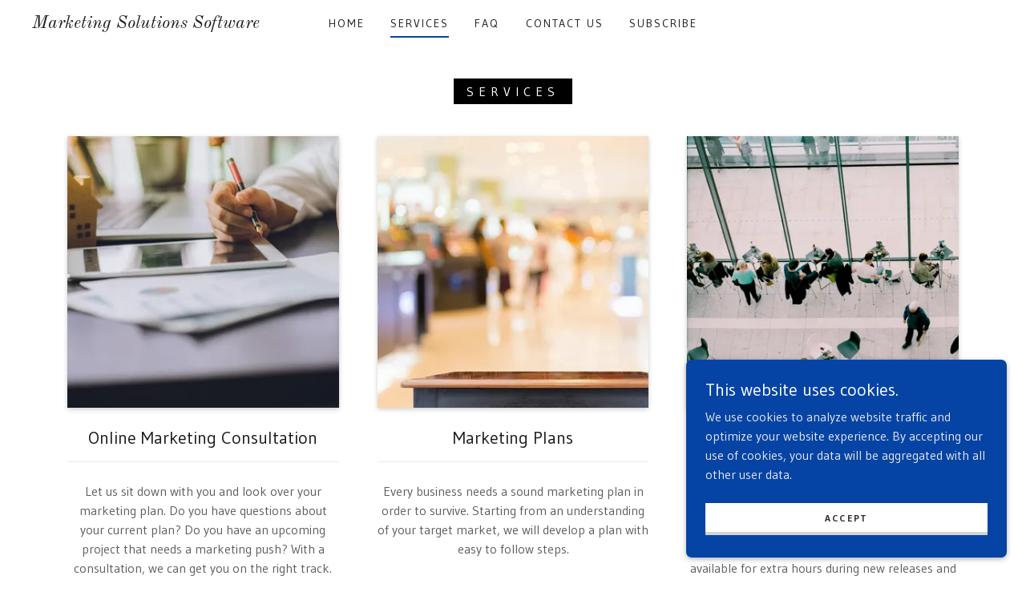

--- FILE ---
content_type: text/html;charset=utf-8
request_url: https://jefffrye.com/services
body_size: 12318
content:
<!DOCTYPE html><html lang="en-US"><head><meta charSet="utf-8"/><meta http-equiv="X-UA-Compatible" content="IE=edge"/><meta name="viewport" content="width=device-width, initial-scale=1"/><title>Marketing Solutions Software</title><meta name="author" content="Marketing Solutions Software"/><meta name="generator" content="Starfield Technologies; Go Daddy Website Builder 8.0.0000"/><link rel="manifest" href="/manifest.webmanifest"/><link rel="apple-touch-icon" sizes="57x57" href="//img1.wsimg.com/isteam/ip/static/pwa-app/logo-default.png/:/rs=w:57,h:57,m"/><link rel="apple-touch-icon" sizes="60x60" href="//img1.wsimg.com/isteam/ip/static/pwa-app/logo-default.png/:/rs=w:60,h:60,m"/><link rel="apple-touch-icon" sizes="72x72" href="//img1.wsimg.com/isteam/ip/static/pwa-app/logo-default.png/:/rs=w:72,h:72,m"/><link rel="apple-touch-icon" sizes="114x114" href="//img1.wsimg.com/isteam/ip/static/pwa-app/logo-default.png/:/rs=w:114,h:114,m"/><link rel="apple-touch-icon" sizes="120x120" href="//img1.wsimg.com/isteam/ip/static/pwa-app/logo-default.png/:/rs=w:120,h:120,m"/><link rel="apple-touch-icon" sizes="144x144" href="//img1.wsimg.com/isteam/ip/static/pwa-app/logo-default.png/:/rs=w:144,h:144,m"/><link rel="apple-touch-icon" sizes="152x152" href="//img1.wsimg.com/isteam/ip/static/pwa-app/logo-default.png/:/rs=w:152,h:152,m"/><link rel="apple-touch-icon" sizes="180x180" href="//img1.wsimg.com/isteam/ip/static/pwa-app/logo-default.png/:/rs=w:180,h:180,m"/><meta property="og:url" content="https://jefffrye.com/services"/>
<meta property="og:site_name" content="Marketing Solutions Software"/>
<meta property="og:title" content="Marketing Solutions Software"/>
<meta property="og:description" content="Build your brand&#39;s success"/>
<meta property="og:type" content="website"/>
<meta property="og:image" content="https://img1.wsimg.com/isteam/stock/97994"/>
<meta property="og:locale" content="en_US"/>
<meta name="twitter:card" content="summary"/>
<meta name="twitter:title" content="Marketing Solutions Software"/>
<meta name="twitter:description" content="Stand out from the Crowd"/>
<meta name="twitter:image" content="https://img1.wsimg.com/isteam/stock/97994"/>
<meta name="twitter:image:alt" content="Marketing Solutions Software"/>
<meta name="theme-color" content="#0544A4"/><style>.x{-ms-text-size-adjust:100%;-webkit-text-size-adjust:100%;-webkit-tap-highlight-color:rgba(0,0,0,0);margin:0;box-sizing:border-box}.x *,.x :after,.x :before{box-sizing:inherit}.x-el a[href^="mailto:"]:not(.x-el),.x-el a[href^="tel:"]:not(.x-el){color:inherit;font-size:inherit;text-decoration:inherit}.x-el-article,.x-el-aside,.x-el-details,.x-el-figcaption,.x-el-figure,.x-el-footer,.x-el-header,.x-el-hgroup,.x-el-main,.x-el-menu,.x-el-nav,.x-el-section,.x-el-summary{display:block}.x-el-audio,.x-el-canvas,.x-el-progress,.x-el-video{display:inline-block;vertical-align:baseline}.x-el-audio:not([controls]){display:none;height:0}.x-el-template{display:none}.x-el-a{background-color:transparent;color:inherit}.x-el-a:active,.x-el-a:hover{outline:0}.x-el-abbr[title]{border-bottom:1px dotted}.x-el-b,.x-el-strong{font-weight:700}.x-el-dfn{font-style:italic}.x-el-mark{background:#ff0;color:#000}.x-el-small{font-size:80%}.x-el-sub,.x-el-sup{font-size:75%;line-height:0;position:relative;vertical-align:baseline}.x-el-sup{top:-.5em}.x-el-sub{bottom:-.25em}.x-el-img{vertical-align:middle;border:0}.x-el-svg:not(:root){overflow:hidden}.x-el-figure{margin:0}.x-el-hr{box-sizing:content-box;height:0}.x-el-pre{overflow:auto}.x-el-code,.x-el-kbd,.x-el-pre,.x-el-samp{font-family:monospace,monospace;font-size:1em}.x-el-button,.x-el-input,.x-el-optgroup,.x-el-select,.x-el-textarea{color:inherit;font:inherit;margin:0}.x-el-button{overflow:visible}.x-el-button,.x-el-select{text-transform:none}.x-el-button,.x-el-input[type=button],.x-el-input[type=reset],.x-el-input[type=submit]{-webkit-appearance:button;cursor:pointer}.x-el-button[disabled],.x-el-input[disabled]{cursor:default}.x-el-button::-moz-focus-inner,.x-el-input::-moz-focus-inner{border:0;padding:0}.x-el-input{line-height:normal}.x-el-input[type=checkbox],.x-el-input[type=radio]{box-sizing:border-box;padding:0}.x-el-input[type=number]::-webkit-inner-spin-button,.x-el-input[type=number]::-webkit-outer-spin-button{height:auto}.x-el-input[type=search]{-webkit-appearance:textfield;box-sizing:content-box}.x-el-input[type=search]::-webkit-search-cancel-button,.x-el-input[type=search]::-webkit-search-decoration{-webkit-appearance:none}.x-el-textarea{border:0}.x-el-fieldset{border:1px solid silver;margin:0 2px;padding:.35em .625em .75em}.x-el-legend{border:0;padding:0}.x-el-textarea{overflow:auto}.x-el-optgroup{font-weight:700}.x-el-table{border-collapse:collapse;border-spacing:0}.x-el-td,.x-el-th{padding:0}.x{-webkit-font-smoothing:antialiased}.x-el-hr{border:0}.x-el-fieldset,.x-el-input,.x-el-select,.x-el-textarea{margin-top:0;margin-bottom:0}.x-el-fieldset,.x-el-input[type=email],.x-el-input[type=text],.x-el-textarea{width:100%}.x-el-label{vertical-align:middle}.x-el-input{border-style:none;padding:.5em;vertical-align:middle}.x-el-select:not([multiple]){vertical-align:middle}.x-el-textarea{line-height:1.75;padding:.5em}.x-el.d-none{display:none!important}.sideline-footer{margin-top:auto}.disable-scroll{touch-action:none;overflow:hidden;position:fixed;max-width:100vw}@-webkit-keyframes loaderscale{0%{transform:scale(1);opacity:1}45%{transform:scale(.1);opacity:.7}80%{transform:scale(1);opacity:1}}@keyframes loaderscale{0%{transform:scale(1);opacity:1}45%{transform:scale(.1);opacity:.7}80%{transform:scale(1);opacity:1}}.x-loader svg{display:inline-block}.x-loader svg:first-child{-webkit-animation:loaderscale .75s cubic-bezier(.2,.68,.18,1.08) -.24s infinite;animation:loaderscale .75s cubic-bezier(.2,.68,.18,1.08) -.24s infinite}.x-loader svg:nth-child(2){-webkit-animation:loaderscale .75s cubic-bezier(.2,.68,.18,1.08) -.12s infinite;animation:loaderscale .75s cubic-bezier(.2,.68,.18,1.08) -.12s infinite}.x-loader svg:nth-child(3){-webkit-animation:loaderscale .75s cubic-bezier(.2,.68,.18,1.08) 0s infinite;animation:loaderscale .75s cubic-bezier(.2,.68,.18,1.08) 0s infinite}.x-icon>svg{transition:transform .33s ease-in-out}.x-icon>svg.rotate-90{transform:rotate(-90deg)}.x-icon>svg.rotate90{transform:rotate(90deg)}.x-icon>svg.rotate-180{transform:rotate(-180deg)}.x-icon>svg.rotate180{transform:rotate(180deg)}.x-rt ol,.x-rt ul{text-align:left}.x-rt p{margin:0}.mte-inline-block{display:inline-block}@media only screen and (min-device-width:1025px){:root select,_::-webkit-full-page-media,_:future{font-family:sans-serif!important}}

</style>
<link rel="preload" href="//fonts.googleapis.com/css?family=Old+Standard+TT:400,400i&amp;display=swap" as="style" onload="this.rel=&#39;stylesheet&#39;"/>
<link rel="preload" href="//fonts.googleapis.com/css?family=Gudea:400,400i,700&amp;display=swap" as="style" onload="this.rel=&#39;stylesheet&#39;"/>
<style>/*
Copyright 2011 The Old Standard Project Authors (amkryukov@gmail.com)

This Font Software is licensed under the SIL Open Font License, Version 1.1.
This license is copied below, and is also available with a FAQ at: http://scripts.sil.org/OFL

—————————————————————————————-
SIL OPEN FONT LICENSE Version 1.1 - 26 February 2007
—————————————————————————————-
*/
/*
Copyright (c) 2012, Agustina Mingote (agustinamingote@gmail.com), with Reserved Font Names "Gudea"

This Font Software is licensed under the SIL Open Font License, Version 1.1.
This license is copied below, and is also available with a FAQ at: http://scripts.sil.org/OFL

—————————————————————————————-
SIL OPEN FONT LICENSE Version 1.1 - 26 February 2007
—————————————————————————————-
*/</style>
<style data-glamor="cxs-default-sheet">.x .c1-1{letter-spacing:normal}.x .c1-2{text-transform:none}.x .c1-3{background-color:rgb(255, 255, 255)}.x .c1-4{width:100%}.x .c1-5 > div{position:relative}.x .c1-6 > div{overflow:hidden}.x .c1-7 > div{margin-top:auto}.x .c1-8 > div{margin-right:auto}.x .c1-9 > div{margin-bottom:auto}.x .c1-a > div{margin-left:auto}.x .c1-b{font-family:'Gudea', Georgia, serif}.x .c1-c{font-size:16px}.x .c1-h{padding-top:40px}.x .c1-i{padding-bottom:0 !important}.x .c1-j{padding:0px !important}.x .c1-m .sticky-animate{background-color:rgb(255, 255, 255)}.x .c1-n .sticky-animate{box-shadow:0 2px 6px 0px rgba(0,0,0,0.2)}.x .c1-o{margin-left:auto}.x .c1-p{margin-right:auto}.x .c1-q{padding-left:24px}.x .c1-r{padding-right:24px}.x .c1-s{max-width:100%}.x .c1-t{position:relative}.x .c1-u{padding-top:16px}.x .c1-v{padding-bottom:16px}.x .c1-w{margin-bottom:0px}.x .c1-10{display:none}.x .c1-13{display:flex}.x .c1-14{justify-content:space-between}.x .c1-15{align-items:center}.x .c1-16{padding-left:16px}.x .c1-17{padding-right:16px}.x .c1-18{text-align:left}.x .c1-19{padding-right:32px}.x .c1-1a{flex-shrink:0}.x .c1-1b{flex-basis:30%}.x .c1-1c{flex-grow:0}.x .c1-1d{justify-content:left}.x .c1-1e{font-style:italic}.x .c1-1f{display:inline-block}.x .c1-1g{font-family:'Old Standard TT', serif}.x .c1-1l{letter-spacing:inherit}.x .c1-1m{text-transform:inherit}.x .c1-1n{text-decoration:none}.x .c1-1o{word-wrap:break-word}.x .c1-1p{overflow-wrap:break-word}.x .c1-1q{display:inline}.x .c1-1r{cursor:pointer}.x .c1-1s{border-top:0px}.x .c1-1t{border-right:0px}.x .c1-1u{border-bottom:0px}.x .c1-1v{border-left:0px}.x .c1-1w{color:rgb(5, 68, 164)}.x .c1-1x{font-weight:inherit}.x .c1-1y:hover{color:rgb(5, 65, 157)}.x .c1-1z:active{color:rgb(2, 44, 112)}.x .c1-20{line-height:1.2}.x .c1-21{margin-left:0}.x .c1-22{margin-right:0}.x .c1-23{margin-top:0}.x .c1-24{color:rgb(27, 27, 27)}.x .c1-25{font-size:24px}.x .c1-26{font-weight:400}.x .c1-2b{word-wrap:normal !important}.x .c1-2c{overflow-wrap:normal !important}.x .c1-2d{visibility:hidden}.x .c1-2e{position:absolute}.x .c1-2f{width:auto}.x .c1-2g{overflow:visible}.x .c1-2h{left:0px}.x .c1-2i{font-size:28px}.x .c1-2n{font-size:20px}.x .c1-2s{height:inherit}.x .c1-2t{justify-content:center}.x .c1-2u{flex-basis:auto}.x .c1-2v{flex-grow:1}.x .c1-2w{line-height:24px}.x .c1-2x{-webkit-margin-before:0}.x .c1-2y{-webkit-margin-after:0}.x .c1-2z{-webkit-padding-start:0}.x .c1-30{padding-top:0}.x .c1-31{padding-right:0}.x .c1-32{padding-bottom:0}.x .c1-33{padding-left:0}.x .c1-34{color:rgb(94, 94, 94)}.x .c1-35{margin-bottom:none}.x .c1-36{list-style:none}.x .c1-37{vertical-align:top}.x .c1-38{padding-left:32px}.x .c1-39{white-space:nowrap}.x .c1-3a:first-child{margin-left:0}.x .c1-3b:first-child{padding-left:0}.x .c1-3c{letter-spacing:0.143em}.x .c1-3d{text-transform:uppercase}.x .c1-3e{display:block}.x .c1-3f{padding-left:6px}.x .c1-3g{padding-right:6px}.x .c1-3h{margin-left:-6px}.x .c1-3i{margin-right:-6px}.x .c1-3j{margin-top:-6px}.x .c1-3k{margin-bottom:-6px}.x .c1-3l{padding-top:6px}.x .c1-3m{padding-bottom:6px}.x .c1-3n{font-size:14px}.x .c1-3o:active{color:rgb(5, 68, 164)}.x .c1-3t{border-top-width:0px}.x .c1-3u{border-right-width:0px}.x .c1-3v{border-left-width:0px}.x .c1-3w{border-bottom-width:2px}.x .c1-3x{border-style:solid}.x .c1-3y{border-color:rgb(5, 68, 164)}.x .c1-3z{padding-bottom:4px}.x .c1-40{margin-bottom:-6px}.x .c1-41{color:inherit}.x .c1-42{transition:transform .33s ease-in-out}.x .c1-43{transform:rotate(0deg)}.x .c1-44{vertical-align:middle}.x .c1-45{border-radius:0px}.x .c1-46{box-shadow:0 3px 6px 3px rgba(0,0,0,0.24)}.x .c1-47{right:0px}.x .c1-48{top:32px}.x .c1-49{max-height:45vh}.x .c1-4a{overflow-y:auto}.x .c1-4b{z-index:1003}.x .c1-4e:last-child{margin-bottom:0}.x .c1-4f{margin-top:8px}.x .c1-4g{margin-bottom:8px}.x .c1-4h{line-height:1.5}.x .c1-4i{justify-content:flex-end}.x .c1-4j{line-height:0}.x .c1-4k{height:100%}.x .c1-4o{box-sizing:border-box}.x .c1-4p{flex-direction:row}.x .c1-4q{flex-wrap:nowrap}.x .c1-4r{margin-right:-0px}.x .c1-4s{margin-bottom:-0px}.x .c1-4t{margin-left:-0px}.x .c1-4y{flex-basis:10%}.x .c1-4z{max-width:none}.x .c1-50{padding-right:0px}.x .c1-51{padding-bottom:0px}.x .c1-52{padding-left:0px}.x .c1-57{justify-content:flex-start}.x .c1-58:hover{color:rgb(5, 68, 164)}.x .c1-59{flex-shrink:1}.x .c1-5a{flex-basis:80%}.x .c1-5b{max-width:80%}.x .c1-5c{text-align:center}.x .c1-5d{word-break:break-word}.x .c1-5e{max-width:10%}.x .c1-5f{position:fixed}.x .c1-5g{top:0px}.x .c1-5h{width:80%}.x .c1-5i{z-index:10002}.x .c1-5j{padding-top:56px}.x .c1-5k{-webkit-overflow-scrolling:touch}.x .c1-5l{transform:translateX(-249vw)}.x .c1-5m{overscroll-behavior:contain}.x .c1-5n{box-shadow:0 2px 6px 0px rgba(0,0,0,0.2)}.x .c1-5o{transition:transform .3s ease-in-out}.x .c1-5p{overflow:hidden}.x .c1-5q{flex-direction:column}.x .c1-5r{line-height:1.3em}.x .c1-5s{font-style:normal}.x .c1-5t{top:15px}.x .c1-5u{right:15px}.x .c1-5v{overflow-x:hidden}.x .c1-5w{overscroll-behavior:none}.x .c1-61{margin-bottom:32px}.x .c1-62 > :not(:first-child){margin-top:16px}.x .c1-63{border-color:rgba(185, 185, 185, 0.5)}.x .c1-64{border-bottom-width:0px}.x .c1-65{border-bottom-style:solid}.x .c1-66:last-child{border-bottom:0}.x .c1-67{letter-spacing:2px}.x .c1-68{min-width:60vw}.x .c1-6a > span{border-top-width:0px}.x .c1-6b > span{border-left-width:0px}.x .c1-6c > span{border-right-width:0px}.x .c1-6d > span{border-bottom-width:2px}.x .c1-6e > span{border-style:solid}.x .c1-6f > span{border-color:rgb(5, 68, 164)}.x .c1-6g > span{padding-bottom:8px}.x .c1-6h{font-weight:700}.x .c1-6i{padding-bottom:40px}.x .c1-6j{letter-spacing:6px}.x .c1-6k{line-height:2}.x .c1-6l{margin-bottom:40px}.x .c1-6m{border-width:0 !important}.x .c1-6n{padding:0 !important}.x .c1-6o span{display:inline-block}.x .c1-6p span{vertical-align:baseline}.x .c1-6q span{box-decoration-break:clone}.x .c1-6r span{-webkit-box-decoration-break:clone}.x .c1-6s span{background-color:black}.x .c1-6t span{color:white}.x .c1-6u span{line-height:1}.x .c1-6v span{padding-top:8px}.x .c1-6w span{padding-bottom:8px}.x .c1-6x span{padding-left:16px}.x .c1-6y span{padding-right:16px}.x .c1-6z{flex-wrap:wrap}.x .c1-70{margin-right:-12px}.x .c1-71{margin-bottom:-24px}.x .c1-72{margin-left:-12px}.x .c1-73{flex-basis:100%}.x .c1-74{padding-right:12px}.x .c1-75{padding-bottom:24px}.x .c1-76{padding-left:12px}.x .c1-7b > *{max-width:100%}.x .c1-7c > :nth-child(n){margin-bottom:24px}.x .c1-7d  > :last-child{margin-bottom:0 !important}.x .c1-7g{order:-1}.x .c1-7h{z-index:1}.x .c1-7i{aspect-ratio:1 / 1}.x .c1-7j{object-fit:cover}.x .c1-7l > :nth-child(n){margin-bottom:0px}.x .c1-7o{line-height:1.25}.x .c1-7p{border-bottom-width:1px}.x .c1-7q{border-color:rgba(226, 226, 226, 0.7)}.x .c1-7r{width:inherit}.x .c1-7t{margin-bottom:24px}.x .c1-7w > p > ol{text-align:left}.x .c1-7x > p > ol{display:block}.x .c1-7y > p > ol{padding-left:1.3em}.x .c1-7z > p > ol{margin-left:16px}.x .c1-80 > p > ol{margin-right:16px}.x .c1-81 > p > ol{margin-top:auto}.x .c1-82 > p > ol{margin-bottom:auto}.x .c1-83 > p > ul{text-align:left}.x .c1-84 > p > ul{display:block}.x .c1-85 > p > ul{padding-left:1.3em}.x .c1-86 > p > ul{margin-left:16px}.x .c1-87 > p > ul{margin-right:16px}.x .c1-88 > p > ul{margin-top:auto}.x .c1-89 > p > ul{margin-bottom:auto}.x .c1-8a > ul{text-align:left}.x .c1-8b > ul{display:block}.x .c1-8c > ul{padding-left:1.3em}.x .c1-8d > ul{margin-left:16px}.x .c1-8e > ul{margin-right:16px}.x .c1-8f > ul{margin-top:auto}.x .c1-8g > ul{margin-bottom:auto}.x .c1-8h > ol{text-align:left}.x .c1-8i > ol{display:block}.x .c1-8j > ol{padding-left:1.3em}.x .c1-8k > ol{margin-left:16px}.x .c1-8l > ol{margin-right:16px}.x .c1-8m > ol{margin-top:auto}.x .c1-8n > ol{margin-bottom:auto}.x .c1-8o{font-size:inherit !important}.x .c1-8p{line-height:inherit}.x .c1-8q{text-decoration:line-through}.x .c1-8r{text-decoration:underline}.x .c1-8s{min-height:1px}.x .c1-8t{padding-top:24px}.x .c1-8u{border-color:rgb(226, 226, 226)}.x .c1-8v{color:rgb(89, 89, 89)}.x .c1-8w{width:50px}.x .c1-8x{right:0px}.x .c1-8y{z-index:10000}.x .c1-8z{height:auto}.x .c1-90{background-color:rgb(5, 68, 164)}.x .c1-91{transition:all 1s ease-in}.x .c1-92{box-shadow:0 2px 6px 0px rgba(0,0,0,0.3)}.x .c1-93{contain:content}.x .c1-94{bottom:-500px}.x .c1-95{[object -object]:0px}.x .c1-9d{padding-bottom:8px}.x .c1-9e{color:rgb(255, 255, 255)}.x .c1-9f{max-height:300px}.x .c1-9g{color:rgb(230, 230, 234)}.x .c1-9i  img{box-shadow:none}.x .c1-9j{transition-property:background-color}.x .c1-9k{transition-duration:.3s}.x .c1-9l{transition-timing-function:ease-in-out}.x .c1-9m{margin-top:24px}.x .c1-9n{margin-bottom:4px}.x .c1-9o{flex-basis:50%}.x .c1-9p{padding-top:4px}.x .c1-9q{min-height:40px}.x .c1-9r{color:rgb(48, 48, 48)}.x .c1-9s{border-bottom-width:4px}.x .c1-9t{border-bottom-color:rgb(212, 212, 212)}.x .c1-9u{text-shadow:none}.x .c1-9v{font-size:12px}.x .c1-9w:nth-child(2){margin-left:24px}.x .c1-9x:hover{background-color:rgb(255, 255, 255)}.x .c1-a3{right:24px}.x .c1-a4{bottom:24px}.x .c1-a5{z-index:9999}.x .c1-a6{width:65px}.x .c1-a7{height:65px}</style>
<style data-glamor="cxs-xs-sheet">@media (max-width: 767px){.x .c1-k{padding-top:40px}}@media (max-width: 767px){.x .c1-l{padding-bottom:40px}}@media (max-width: 767px){.x .c1-1h{width:100%}}@media (max-width: 767px){.x .c1-1i{display:flex}}@media (max-width: 767px){.x .c1-1j{justify-content:center}}@media (max-width: 767px){.x .c1-7e > :nth-child(n){margin-bottom:24px}}@media (max-width: 767px){.x .c1-7f  > :last-child{margin-bottom:0 !important}}@media (max-width: 767px){.x .c1-7k{height:calc((100vw - 48px)/1)}}</style>
<style data-glamor="cxs-sm-sheet">@media (min-width: 768px){.x .c1-d{font-size:16px}}@media (min-width: 768px) and (max-width: 1023px){.x .c1-1k{width:100%}}@media (min-width: 768px){.x .c1-27{font-size:30px}}@media (min-width: 768px){.x .c1-2j{font-size:38px}}@media (min-width: 768px){.x .c1-2o{font-size:22px}}@media (min-width: 768px){.x .c1-3p{font-size:14px}}@media (min-width: 768px) and (max-width: 1023px){.x .c1-4d{right:0px}}@media (min-width: 768px){.x .c1-4u{margin-top:0}}@media (min-width: 768px){.x .c1-4v{margin-right:-24px}}@media (min-width: 768px){.x .c1-4w{margin-bottom:-48px}}@media (min-width: 768px){.x .c1-4x{margin-left:-24px}}@media (min-width: 768px){.x .c1-53{padding-top:0}}@media (min-width: 768px){.x .c1-54{padding-right:24px}}@media (min-width: 768px){.x .c1-55{padding-bottom:48px}}@media (min-width: 768px){.x .c1-56{padding-left:24px}}@media (min-width: 768px){.x .c1-5x{width:100%}}@media (min-width: 768px){.x .c1-77{flex-basis:50%}}@media (min-width: 768px){.x .c1-78{max-width:50%}}@media (min-width: 768px) and (max-width: 1023px){.x .c1-7m{display:block}}@media (min-width: 768px){.x .c1-7s{position:absolute}}@media (min-width: 768px) and (max-width: 1023px){.x .c1-7v{position:relative}}@media (min-width: 768px){.x .c1-96{width:400px}}@media (min-width: 768px){.x .c1-97{max-height:500px}}@media (min-width: 768px){.x .c1-98{border-radius:7px}}@media (min-width: 768px){.x .c1-99{margin-top:24px}}@media (min-width: 768px){.x .c1-9a{margin-right:24px}}@media (min-width: 768px){.x .c1-9b{margin-bottom:24px}}@media (min-width: 768px){.x .c1-9c{margin-left:24px}}@media (min-width: 768px){.x .c1-9h{max-height:200px}}@media (min-width: 768px){.x .c1-9y{width:auto}}@media (min-width: 768px){.x .c1-9z{font-size:12px}}</style>
<style data-glamor="cxs-md-sheet">@media (min-width: 1024px){.x .c1-e{font-size:16px}}@media (min-width: 1024px){.x .c1-x{padding-top:0px}}@media (min-width: 1024px){.x .c1-y{padding-bottom:0px}}@media (min-width: 1024px){.x .c1-z{margin-bottom:0px}}@media (min-width: 1024px){.x .c1-11{display:flex}}@media (min-width: 1024px){.x .c1-12{flex-direction:column}}@media (min-width: 1024px){.x .c1-28{font-size:30px}}@media (min-width: 1024px){.x .c1-2k{font-size:38px}}@media (min-width: 1024px){.x .c1-2p{font-size:22px}}@media (min-width: 1024px){.x .c1-3q{font-size:14px}}@media (min-width: 1024px) and (max-width: 1279px){.x .c1-4c{right:0px}}@media (min-width: 1024px){.x .c1-4l > :first-child{margin-left:24px}}@media (min-width: 1024px){.x .c1-4m{justify-content:inherit}}@media (min-width: 1024px){.x .c1-4n{display:none}}@media (min-width: 1024px){.x .c1-5y{width:984px}}@media (min-width: 1024px){.x .c1-69{min-width:300px}}@media (min-width: 1024px){.x .c1-79{flex-basis:33.33333333333333%}}@media (min-width: 1024px){.x .c1-7a{max-width:33.33333333333333%}}@media (min-width: 1024px){.x .c1-7n{display:block}}@media (min-width: 1024px){.x .c1-7u{position:relative}}@media (min-width: 1024px){.x .c1-a0{font-size:12px}}@media (min-width: 1024px){.x .c1-a8{z-index:9999}}</style>
<style data-glamor="cxs-lg-sheet">@media (min-width: 1280px){.x .c1-f{font-size:16px}}@media (min-width: 1280px){.x .c1-29{font-size:32px}}@media (min-width: 1280px){.x .c1-2l{font-size:44px}}@media (min-width: 1280px){.x .c1-2q{font-size:22px}}@media (min-width: 1280px){.x .c1-3r{font-size:14px}}@media (min-width: 1280px){.x .c1-5z{width:1160px}}@media (min-width: 1280px){.x .c1-a1{font-size:12px}}</style>
<style data-glamor="cxs-xl-sheet">@media (min-width: 1536px){.x .c1-g{font-size:18px}}@media (min-width: 1536px){.x .c1-2a{font-size:36px}}@media (min-width: 1536px){.x .c1-2m{font-size:48px}}@media (min-width: 1536px){.x .c1-2r{font-size:24px}}@media (min-width: 1536px){.x .c1-3s{font-size:16px}}@media (min-width: 1536px){.x .c1-60{width:1280px}}@media (min-width: 1536px){.x .c1-a2{font-size:14px}}</style>
<style>.page-inner { background-color: rgb(255, 255, 255); min-height: 100vh; }</style>
<script>"use strict";

if ('serviceWorker' in navigator) {
  window.addEventListener('load', function () {
    navigator.serviceWorker.register('/sw.js');
  });
}</script></head>
<body class="x  x-fonts-old-standard-tt"><div id="layout-6398-c-1-a-5-df-4-f-421-a-b-63-f-715250404720" class="layout layout-layout layout-layout-layout-22 locale-en-US lang-en"><div data-ux="Page" id="page-21582" class="x-el x-el-div x-el c1-1 c1-2 c1-3 c1-4 c1-5 c1-6 c1-7 c1-8 c1-9 c1-a c1-b c1-c c1-d c1-e c1-f c1-g c1-1 c1-2 c1-b c1-c c1-d c1-e c1-f c1-g"><div data-ux="Block" class="x-el x-el-div page-inner c1-1 c1-2 c1-b c1-c c1-d c1-e c1-f c1-g"><div id="98874ccb-575e-430f-bd95-7e58035c591d" class="widget widget-header widget-header-header-9"><div data-ux="Header" role="main" data-aid="HEADER_WIDGET" id="n-21583" class="x-el x-el-div x-el x-el c1-1 c1-2 c1-b c1-c c1-d c1-e c1-f c1-g c1-1 c1-2 c1-3 c1-b c1-c c1-d c1-e c1-f c1-g c1-1 c1-2 c1-b c1-c c1-d c1-e c1-f c1-g"><div> <section data-ux="Section" data-aid="HEADER_SECTION" class="x-el x-el-section c1-1 c1-2 c1-3 c1-h c1-i c1-j c1-b c1-c c1-k c1-l c1-d c1-e c1-f c1-g"><div data-ux="Block" class="x-el x-el-div c1-1 c1-2 c1-b c1-c c1-d c1-e c1-f c1-g"><div data-ux="Block" class="x-el x-el-div c1-1 c1-2 c1-b c1-c c1-d c1-e c1-f c1-g"><div id="header_stickynav-anchor21585"></div><div data-ux="Block" data-stickynav-wrapper="true" class="x-el x-el-div c1-1 c1-2 c1-m c1-n c1-b c1-c c1-d c1-e c1-f c1-g"><div data-ux="Block" data-stickynav="true" id="header_stickynav21584" class="x-el x-el-div c1-1 c1-2 c1-3 c1-b c1-c c1-d c1-e c1-f c1-g"><nav data-ux="Container" class="x-el x-el-nav c1-1 c1-2 c1-o c1-p c1-q c1-r c1-s c1-t c1-3 c1-u c1-v c1-w c1-b c1-c c1-d c1-x c1-y c1-z c1-e c1-f c1-g"><div data-ux="Block" class="x-el x-el-div c1-1 c1-2 c1-10 c1-b c1-c c1-d c1-11 c1-12 c1-e c1-f c1-g"><div data-ux="Block" id="nav-21586" class="x-el x-el-div c1-1 c1-2 c1-13 c1-14 c1-15 c1-16 c1-17 c1-b c1-c c1-d c1-e c1-f c1-g"><div data-ux="Block" class="x-el x-el-div c1-1 c1-2 c1-18 c1-19 c1-1a c1-u c1-v c1-1b c1-1c c1-b c1-c c1-d c1-e c1-f c1-g"><div data-ux="Block" class="x-el x-el-div c1-1 c1-2 c1-4 c1-13 c1-1d c1-18 c1-b c1-c c1-d c1-e c1-f c1-g"><div data-ux="Block" data-aid="HEADER_LOGO_RENDERED" class="x-el x-el-div c1-1e c1-1f c1-1g c1-s c1-18 c1-c c1-1h c1-1i c1-1j c1-1k c1-d c1-e c1-f c1-g"><a rel="" role="link" aria-haspopup="menu" data-ux="Link" data-page="565db5d5-c1bf-49bb-8011-6b72d545a6ac" title="Marketing Solutions Software" href="/" data-typography="LinkAlpha" class="x-el x-el-a c1-1l c1-1m c1-1n c1-1o c1-1p c1-1q c1-1r c1-1s c1-1t c1-1u c1-1v c1-s c1-4 c1-b c1-1w c1-c c1-1x c1-1y c1-1z c1-d c1-e c1-f c1-g" data-tccl="ux2.HEADER.header9.Logo.Default.Link.Default.21587.click,click"><div data-ux="Block" id="logo-container-21588" class="x-el x-el-div c1-1 c1-2 c1-1f c1-4 c1-t c1-b c1-c c1-d c1-e c1-f c1-g"><h3 role="heading" aria-level="3" data-ux="LogoHeading" id="logo-text-21589" data-aid="HEADER_LOGO_TEXT_RENDERED" data-typography="LogoAlpha" class="x-el x-el-h3 c1-1 c1-2 c1-1e c1-1o c1-1p c1-20 c1-21 c1-22 c1-23 c1-w c1-s c1-1f c1-1g c1-24 c1-25 c1-26 c1-27 c1-28 c1-29 c1-2a">Marketing Solutions Software</h3><span role="heading" aria-level="NaN" data-ux="scaler" data-size="xxlarge" data-scaler-id="scaler-logo-container-21588" aria-hidden="true" data-typography="LogoAlpha" class="x-el x-el-span c1-1 c1-2 c1-1e c1-2b c1-2c c1-20 c1-21 c1-22 c1-23 c1-w c1-s c1-10 c1-2d c1-2e c1-2f c1-2g c1-2h c1-2i c1-1g c1-24 c1-26 c1-2j c1-2k c1-2l c1-2m">Marketing Solutions Software</span><span role="heading" aria-level="NaN" data-ux="scaler" data-size="xlarge" data-scaler-id="scaler-logo-container-21588" aria-hidden="true" data-typography="LogoAlpha" class="x-el x-el-span c1-1 c1-2 c1-1e c1-2b c1-2c c1-20 c1-21 c1-22 c1-23 c1-w c1-s c1-10 c1-2d c1-2e c1-2f c1-2g c1-2h c1-25 c1-1g c1-24 c1-26 c1-27 c1-28 c1-29 c1-2a">Marketing Solutions Software</span><span role="heading" aria-level="NaN" data-ux="scaler" data-size="large" data-scaler-id="scaler-logo-container-21588" aria-hidden="true" data-typography="LogoAlpha" class="x-el x-el-span c1-1 c1-2 c1-1e c1-2b c1-2c c1-20 c1-21 c1-22 c1-23 c1-w c1-s c1-10 c1-2d c1-2e c1-2f c1-2g c1-2h c1-2n c1-1g c1-24 c1-26 c1-2o c1-2p c1-2q c1-2r">Marketing Solutions Software</span></div></a></div></div></div><div data-ux="Block" class="x-el x-el-div c1-1 c1-2 c1-2s c1-13 c1-2t c1-15 c1-u c1-v c1-2u c1-2v c1-b c1-c c1-d c1-e c1-f c1-g"><nav data-ux="Nav" data-aid="HEADER_NAV_RENDERED" role="navigation" class="x-el x-el-nav c1-1 c1-2 c1-s c1-2w c1-b c1-c c1-d c1-e c1-f c1-g"><ul data-ux="List" id="nav-21590" class="x-el x-el-ul c1-1 c1-2 c1-23 c1-w c1-21 c1-22 c1-2x c1-2y c1-2z c1-t c1-30 c1-31 c1-32 c1-33 c1-b c1-c c1-d c1-e c1-f c1-g"><li data-ux="ListItemInline" class="x-el x-el-li nav-item c1-1 c1-2 c1-34 c1-21 c1-35 c1-1f c1-36 c1-37 c1-38 c1-39 c1-t c1-2d c1-b c1-c c1-3a c1-3b c1-d c1-e c1-f c1-g"><a rel="" role="link" aria-haspopup="menu" data-ux="NavLink" target="" data-page="565db5d5-c1bf-49bb-8011-6b72d545a6ac" data-edit-interactive="true" href="/" data-typography="NavAlpha" class="x-el x-el-a c1-3c c1-3d c1-1n c1-1o c1-1p c1-3e c1-1r c1-3f c1-3g c1-3h c1-3i c1-3j c1-3k c1-3l c1-3m c1-b c1-24 c1-3n c1-26 c1-1y c1-3o c1-3p c1-3q c1-3r c1-3s" data-tccl="ux2.HEADER.header9.Nav.Default.Link.Default.21592.click,click">Home</a></li><li data-ux="ListItemInline" class="x-el x-el-li nav-item c1-1 c1-2 c1-34 c1-21 c1-35 c1-1f c1-36 c1-37 c1-38 c1-39 c1-t c1-2d c1-b c1-c c1-3a c1-3b c1-d c1-e c1-f c1-g"><a rel="" role="link" aria-haspopup="false" data-ux="NavLinkActive" target="" data-page="e2ba05d2-3200-4faa-98c3-a1f1d3dff349" data-edit-interactive="true" href="/services" data-typography="NavAlpha" class="x-el x-el-a c1-3c c1-3d c1-1n c1-1o c1-1p c1-3e c1-1r c1-33 c1-31 c1-3t c1-3u c1-3v c1-3w c1-3x c1-3y c1-3z c1-40 c1-b c1-24 c1-3n c1-26 c1-1y c1-3o c1-3p c1-3q c1-3r c1-3s" data-tccl="ux2.HEADER.header9.Nav.Default.Link.Active.21593.click,click">Services</a></li><li data-ux="ListItemInline" class="x-el x-el-li nav-item c1-1 c1-2 c1-34 c1-21 c1-35 c1-1f c1-36 c1-37 c1-38 c1-39 c1-t c1-2d c1-b c1-c c1-3a c1-3b c1-d c1-e c1-f c1-g"><a rel="" role="link" aria-haspopup="false" data-ux="NavLink" target="" data-page="5cf799b8-f77a-4cf1-9bc5-8325c149a252" data-edit-interactive="true" href="/faq" data-typography="NavAlpha" class="x-el x-el-a c1-3c c1-3d c1-1n c1-1o c1-1p c1-3e c1-1r c1-3f c1-3g c1-3h c1-3i c1-3j c1-3k c1-3l c1-3m c1-b c1-24 c1-3n c1-26 c1-1y c1-3o c1-3p c1-3q c1-3r c1-3s" data-tccl="ux2.HEADER.header9.Nav.Default.Link.Default.21594.click,click">FAQ</a></li><li data-ux="ListItemInline" class="x-el x-el-li nav-item c1-1 c1-2 c1-34 c1-21 c1-35 c1-1f c1-36 c1-37 c1-38 c1-39 c1-t c1-2d c1-b c1-c c1-3a c1-3b c1-d c1-e c1-f c1-g"><a rel="" role="link" aria-haspopup="false" data-ux="NavLink" target="" data-page="af78189e-a2a9-4887-8be0-d6c3123e954f" data-edit-interactive="true" href="/contact-us" data-typography="NavAlpha" class="x-el x-el-a c1-3c c1-3d c1-1n c1-1o c1-1p c1-3e c1-1r c1-3f c1-3g c1-3h c1-3i c1-3j c1-3k c1-3l c1-3m c1-b c1-24 c1-3n c1-26 c1-1y c1-3o c1-3p c1-3q c1-3r c1-3s" data-tccl="ux2.HEADER.header9.Nav.Default.Link.Default.21595.click,click">Contact Us</a></li><li data-ux="ListItemInline" class="x-el x-el-li nav-item c1-1 c1-2 c1-34 c1-21 c1-35 c1-1f c1-36 c1-37 c1-38 c1-39 c1-t c1-2d c1-b c1-c c1-3a c1-3b c1-d c1-e c1-f c1-g"><a rel="" role="link" aria-haspopup="false" data-ux="NavLink" target="" data-page="8656db53-9a81-4335-9322-72928ec1a665" data-edit-interactive="true" href="/subscribe" data-typography="NavAlpha" class="x-el x-el-a c1-3c c1-3d c1-1n c1-1o c1-1p c1-3e c1-1r c1-3f c1-3g c1-3h c1-3i c1-3j c1-3k c1-3l c1-3m c1-b c1-24 c1-3n c1-26 c1-1y c1-3o c1-3p c1-3q c1-3r c1-3s" data-tccl="ux2.HEADER.header9.Nav.Default.Link.Default.21596.click,click">Subscribe</a></li><li data-ux="ListItemInline" class="x-el x-el-li nav-item c1-1 c1-2 c1-34 c1-21 c1-35 c1-1f c1-36 c1-37 c1-38 c1-39 c1-t c1-2d c1-b c1-c c1-3a c1-3b c1-d c1-e c1-f c1-g"><div data-ux="Element" id="bs-1" class="x-el x-el-div c1-1 c1-2 c1-b c1-c c1-d c1-e c1-f c1-g"><a rel="" role="button" aria-haspopup="menu" data-ux="NavLinkDropdown" data-toggle-ignore="true" id="21597" aria-expanded="false" data-aid="NAV_MORE" data-edit-interactive="true" href="#" data-typography="NavAlpha" class="x-el x-el-a c1-3c c1-3d c1-1n c1-1o c1-1p c1-13 c1-1r c1-33 c1-31 c1-15 c1-b c1-24 c1-3n c1-26 c1-1y c1-3o c1-3p c1-3q c1-3r c1-3s" data-tccl="ux2.HEADER.header9.Nav.Default.Link.Dropdown.21598.click,click"><div style="pointer-events:none;display:flex;align-items:center" data-aid="NAV_MORE"><span style="margin-right:4px">More</span><svg viewBox="0 0 24 24" fill="currentColor" width="16" height="16" data-ux="Icon" class="x-el x-el-svg c1-1 c1-2 c1-41 c1-1f c1-42 c1-43 c1-44 c1-t c1-1r c1-b c1-3n c1-3p c1-3q c1-3r c1-3s"><path fill-rule="evenodd" d="M19.774 7.86c.294-.335.04-.839-.423-.84L4.538 7c-.447-.001-.698.48-.425.81l7.204 8.693a.56.56 0 0 0 .836.011l7.621-8.654z"></path></svg></div></a></div><ul data-ux="Dropdown" role="menu" id="more-21591" class="x-el x-el-ul c1-1 c1-2 c1-45 c1-46 c1-3 c1-u c1-v c1-16 c1-17 c1-2e c1-47 c1-48 c1-39 c1-49 c1-4a c1-10 c1-4b c1-b c1-c c1-4c c1-4d c1-d c1-e c1-f c1-g"><li data-ux="ListItem" role="menuitem" class="x-el x-el-li c1-1 c1-2 c1-34 c1-w c1-3e c1-18 c1-b c1-c c1-4e c1-d c1-e c1-f c1-g"><a rel="" role="link" aria-haspopup="menu" data-ux="NavMoreMenuLink" target="" data-page="565db5d5-c1bf-49bb-8011-6b72d545a6ac" data-edit-interactive="true" aria-labelledby="more-21591" href="/" data-typography="NavAlpha" class="x-el x-el-a c1-3c c1-3d c1-1n c1-1o c1-1p c1-1f c1-1r c1-33 c1-31 c1-4f c1-4g c1-4h c1-b c1-24 c1-3n c1-26 c1-1y c1-3o c1-3p c1-3q c1-3r c1-3s" data-tccl="ux2.HEADER.header9.Nav.MoreMenu.Link.Default.21599.click,click">Home</a></li><li data-ux="ListItem" role="menuitem" class="x-el x-el-li c1-1 c1-2 c1-34 c1-w c1-3e c1-18 c1-b c1-c c1-4e c1-d c1-e c1-f c1-g"><a rel="" role="link" aria-haspopup="false" data-ux="NavMoreMenuLinkActive" target="" data-page="e2ba05d2-3200-4faa-98c3-a1f1d3dff349" data-edit-interactive="true" aria-labelledby="more-21591" href="/services" data-typography="NavAlpha" class="x-el x-el-a c1-3c c1-3d c1-1n c1-1o c1-1p c1-1f c1-1r c1-33 c1-31 c1-3t c1-3u c1-3v c1-3w c1-3x c1-3y c1-3z c1-4g c1-4f c1-4h c1-b c1-24 c1-3n c1-26 c1-1y c1-3o c1-3p c1-3q c1-3r c1-3s" data-tccl="ux2.HEADER.header9.Nav.MoreMenu.Link.Active.21600.click,click">Services</a></li><li data-ux="ListItem" role="menuitem" class="x-el x-el-li c1-1 c1-2 c1-34 c1-w c1-3e c1-18 c1-b c1-c c1-4e c1-d c1-e c1-f c1-g"><a rel="" role="link" aria-haspopup="false" data-ux="NavMoreMenuLink" target="" data-page="5cf799b8-f77a-4cf1-9bc5-8325c149a252" data-edit-interactive="true" aria-labelledby="more-21591" href="/faq" data-typography="NavAlpha" class="x-el x-el-a c1-3c c1-3d c1-1n c1-1o c1-1p c1-1f c1-1r c1-33 c1-31 c1-4f c1-4g c1-4h c1-b c1-24 c1-3n c1-26 c1-1y c1-3o c1-3p c1-3q c1-3r c1-3s" data-tccl="ux2.HEADER.header9.Nav.MoreMenu.Link.Default.21601.click,click">FAQ</a></li><li data-ux="ListItem" role="menuitem" class="x-el x-el-li c1-1 c1-2 c1-34 c1-w c1-3e c1-18 c1-b c1-c c1-4e c1-d c1-e c1-f c1-g"><a rel="" role="link" aria-haspopup="false" data-ux="NavMoreMenuLink" target="" data-page="af78189e-a2a9-4887-8be0-d6c3123e954f" data-edit-interactive="true" aria-labelledby="more-21591" href="/contact-us" data-typography="NavAlpha" class="x-el x-el-a c1-3c c1-3d c1-1n c1-1o c1-1p c1-1f c1-1r c1-33 c1-31 c1-4f c1-4g c1-4h c1-b c1-24 c1-3n c1-26 c1-1y c1-3o c1-3p c1-3q c1-3r c1-3s" data-tccl="ux2.HEADER.header9.Nav.MoreMenu.Link.Default.21602.click,click">Contact Us</a></li><li data-ux="ListItem" role="menuitem" class="x-el x-el-li c1-1 c1-2 c1-34 c1-w c1-3e c1-18 c1-b c1-c c1-4e c1-d c1-e c1-f c1-g"><a rel="" role="link" aria-haspopup="false" data-ux="NavMoreMenuLink" target="" data-page="8656db53-9a81-4335-9322-72928ec1a665" data-edit-interactive="true" aria-labelledby="more-21591" href="/subscribe" data-typography="NavAlpha" class="x-el x-el-a c1-3c c1-3d c1-1n c1-1o c1-1p c1-1f c1-1r c1-33 c1-31 c1-4f c1-4g c1-4h c1-b c1-24 c1-3n c1-26 c1-1y c1-3o c1-3p c1-3q c1-3r c1-3s" data-tccl="ux2.HEADER.header9.Nav.MoreMenu.Link.Default.21603.click,click">Subscribe</a></li></ul></li></ul></nav></div><div data-ux="Block" class="x-el x-el-div c1-1 c1-2 c1-2s c1-13 c1-4i c1-15 c1-38 c1-1b c1-1c c1-1a c1-b c1-c c1-d c1-e c1-f c1-g"><div data-ux="UtilitiesMenu" id="n-2158321604-utility-menu" class="x-el x-el-div c1-1 c1-2 c1-13 c1-15 c1-4j c1-4k c1-u c1-v c1-b c1-c c1-4i c1-d c1-4l c1-4m c1-e c1-f c1-g"><span data-ux="Element" class="x-el x-el-span c1-1 c1-2 c1-b c1-c c1-d c1-e c1-f c1-g"><div data-ux="Element" id="bs-2" class="x-el x-el-div c1-1 c1-2 c1-1f c1-b c1-c c1-d c1-e c1-f c1-g"></div></span></div></div></div></div><div data-ux="Block" class="x-el x-el-div c1-1 c1-2 c1-13 c1-b c1-c c1-d c1-4n c1-e c1-f c1-g"><div data-ux="Block" class="x-el x-el-div c1-1 c1-2 c1-4 c1-b c1-c c1-d c1-e c1-f c1-g"><div data-ux="Grid" class="x-el x-el-div c1-1 c1-2 c1-13 c1-4o c1-4p c1-4q c1-23 c1-4r c1-4s c1-4t c1-4 c1-15 c1-14 c1-b c1-c c1-4u c1-4v c1-4w c1-4x c1-d c1-e c1-f c1-g"><div data-ux="GridCell" class="x-el x-el-div c1-1 c1-2 c1-4o c1-2v c1-1a c1-4y c1-4z c1-30 c1-50 c1-51 c1-52 c1-15 c1-b c1-c c1-53 c1-54 c1-55 c1-56 c1-d c1-e c1-f c1-g"><div data-ux="Element" id="bs-3" class="x-el x-el-div c1-1 c1-2 c1-b c1-c c1-d c1-e c1-f c1-g"><a rel="" role="button" aria-haspopup="menu" data-ux="LinkDropdown" data-toggle-ignore="true" id="21605" aria-expanded="false" toggleId="n-21583-navId-mobile" icon="hamburger" data-edit-interactive="true" data-aid="HAMBURGER_MENU_LINK" aria-label="Hamburger Site Navigation Icon" href="#" data-typography="LinkAlpha" class="x-el x-el-a c1-1l c1-1m c1-1n c1-1o c1-1p c1-13 c1-1r c1-15 c1-57 c1-1s c1-1t c1-1u c1-1v c1-24 c1-b c1-c c1-1x c1-58 c1-1z c1-d c1-4n c1-e c1-f c1-g" data-tccl="ux2.HEADER.header9.Section.Default.Link.Dropdown.21606.click,click"><svg viewBox="0 0 24 24" fill="currentColor" width="40px" height="40px" data-ux="IconHamburger" class="x-el x-el-svg c1-1 c1-2 c1-41 c1-1f c1-37 c1-3l c1-3g c1-3m c1-3f c1-b c1-c c1-d c1-e c1-f c1-g"><path fill-rule="evenodd" d="M19 8H5a1 1 0 1 1 0-2h14a1 1 0 0 1 0 2zm0 5.097H5a1 1 0 1 1 0-2h14a1 1 0 1 1 0 2zm0 5.25H5a1 1 0 1 1 0-2h14a1 1 0 1 1 0 2z"></path></svg></a></div></div><div data-ux="GridCell" class="x-el x-el-div c1-1 c1-2 c1-4o c1-2v c1-59 c1-5a c1-5b c1-30 c1-50 c1-51 c1-52 c1-b c1-c c1-53 c1-54 c1-55 c1-56 c1-d c1-e c1-f c1-g"><div data-ux="Block" class="x-el x-el-div c1-1 c1-2 c1-5c c1-23 c1-5d c1-b c1-c c1-d c1-e c1-f c1-g"><div data-ux="Block" data-aid="HEADER_LOGO_RENDERED" class="x-el x-el-div c1-1e c1-1f c1-1g c1-s c1-c c1-1h c1-1i c1-1j c1-1k c1-d c1-e c1-f c1-g"><a rel="" role="link" aria-haspopup="menu" data-ux="Link" data-page="565db5d5-c1bf-49bb-8011-6b72d545a6ac" title="Marketing Solutions Software" href="/" data-typography="LinkAlpha" class="x-el x-el-a c1-1l c1-1m c1-1n c1-1o c1-1p c1-1q c1-1r c1-1s c1-1t c1-1u c1-1v c1-s c1-4 c1-b c1-1w c1-c c1-1x c1-1y c1-1z c1-d c1-e c1-f c1-g" data-tccl="ux2.HEADER.header9.Logo.Default.Link.Default.21607.click,click"><div data-ux="Block" id="logo-container-21608" class="x-el x-el-div c1-1 c1-2 c1-1f c1-4 c1-t c1-b c1-c c1-d c1-e c1-f c1-g"><h3 role="heading" aria-level="3" data-ux="LogoHeading" id="logo-text-21609" data-aid="HEADER_LOGO_TEXT_RENDERED" data-typography="LogoAlpha" class="x-el x-el-h3 c1-1 c1-2 c1-1e c1-1o c1-1p c1-20 c1-21 c1-22 c1-23 c1-w c1-s c1-1f c1-1g c1-24 c1-25 c1-26 c1-27 c1-28 c1-29 c1-2a">Marketing Solutions Software</h3><span role="heading" aria-level="NaN" data-ux="scaler" data-size="xxlarge" data-scaler-id="scaler-logo-container-21608" aria-hidden="true" data-typography="LogoAlpha" class="x-el x-el-span c1-1 c1-2 c1-1e c1-2b c1-2c c1-20 c1-21 c1-22 c1-23 c1-w c1-s c1-10 c1-2d c1-2e c1-2f c1-2g c1-2h c1-2i c1-1g c1-24 c1-26 c1-2j c1-2k c1-2l c1-2m">Marketing Solutions Software</span><span role="heading" aria-level="NaN" data-ux="scaler" data-size="xlarge" data-scaler-id="scaler-logo-container-21608" aria-hidden="true" data-typography="LogoAlpha" class="x-el x-el-span c1-1 c1-2 c1-1e c1-2b c1-2c c1-20 c1-21 c1-22 c1-23 c1-w c1-s c1-10 c1-2d c1-2e c1-2f c1-2g c1-2h c1-25 c1-1g c1-24 c1-26 c1-27 c1-28 c1-29 c1-2a">Marketing Solutions Software</span><span role="heading" aria-level="NaN" data-ux="scaler" data-size="large" data-scaler-id="scaler-logo-container-21608" aria-hidden="true" data-typography="LogoAlpha" class="x-el x-el-span c1-1 c1-2 c1-1e c1-2b c1-2c c1-20 c1-21 c1-22 c1-23 c1-w c1-s c1-10 c1-2d c1-2e c1-2f c1-2g c1-2h c1-2n c1-1g c1-24 c1-26 c1-2o c1-2p c1-2q c1-2r">Marketing Solutions Software</span></div></a></div></div></div><div data-ux="GridCell" class="x-el x-el-div c1-1 c1-2 c1-4o c1-2v c1-1a c1-4y c1-5e c1-30 c1-50 c1-51 c1-52 c1-13 c1-4i c1-b c1-c c1-53 c1-54 c1-55 c1-56 c1-d c1-e c1-f c1-g"><div data-ux="UtilitiesMenu" id="n-2158321610-utility-menu" class="x-el x-el-div c1-1 c1-2 c1-13 c1-15 c1-4j c1-b c1-c c1-4i c1-d c1-4l c1-4m c1-e c1-f c1-g"><span data-ux="Element" class="x-el x-el-span c1-1 c1-2 c1-b c1-c c1-d c1-e c1-f c1-g"><div data-ux="Element" id="bs-4" class="x-el x-el-div c1-1 c1-2 c1-1f c1-b c1-c c1-d c1-e c1-f c1-g"></div></span></div></div></div><div role="navigation" data-ux="NavigationDrawer" id="n-21583-navId-mobile" class="x-el x-el-div c1-1 c1-2 c1-3 c1-5f c1-5g c1-5h c1-4k c1-4a c1-5i c1-5j c1-5k c1-5l c1-5m c1-5n c1-5o c1-5p c1-13 c1-5q c1-b c1-c c1-d c1-e c1-f c1-g"><div data-ux="Block" class="x-el x-el-div c1-1 c1-2 c1-q c1-r c1-b c1-c c1-d c1-e c1-f c1-g"><svg viewBox="0 0 24 24" fill="currentColor" width="40px" height="40px" data-ux="NavigationDrawerCloseIcon" data-edit-interactive="true" data-close="true" class="x-el x-el-svg c1-1 c1-2 c1-24 c1-10 c1-44 c1-3l c1-3g c1-3m c1-3f c1-1r c1-5r c1-5s c1-2e c1-5t c1-5u c1-25 c1-b c1-58 c1-27 c1-28 c1-29 c1-2a"><path fill-rule="evenodd" d="M19.245 4.313a1.065 1.065 0 0 0-1.508 0L11.78 10.27 5.82 4.313A1.065 1.065 0 1 0 4.312 5.82l5.958 5.958-5.958 5.959a1.067 1.067 0 0 0 1.508 1.508l5.959-5.958 5.958 5.958a1.065 1.065 0 1 0 1.508-1.508l-5.958-5.959 5.958-5.958a1.065 1.065 0 0 0 0-1.508"></path></svg></div><div data-ux="Container" id="n-21583-navContainerId-mobile" class="x-el x-el-div c1-1 c1-2 c1-o c1-p c1-q c1-r c1-s c1-4a c1-5v c1-4 c1-5w c1-b c1-c c1-5x c1-d c1-5y c1-e c1-5z c1-f c1-60 c1-g"><div data-ux="Block" class="x-el x-el-div c1-1 c1-2 c1-13 c1-57 c1-15 c1-61 c1-5q c1-62 c1-b c1-c c1-d c1-e c1-f c1-g"></div><div data-ux="Block" id="n-21583-navLinksContentId-mobile" class="x-el x-el-div c1-1 c1-2 c1-b c1-c c1-d c1-e c1-f c1-g"><ul role="menu" data-ux="NavigationDrawerList" id="n-21583-navListId-mobile" class="x-el x-el-ul c1-1 c1-2 c1-23 c1-w c1-21 c1-22 c1-2x c1-2y c1-2z c1-18 c1-30 c1-32 c1-33 c1-31 c1-1o c1-1p c1-b c1-c c1-d c1-e c1-f c1-g"><li role="menuitem" data-ux="NavigationDrawerListItem" class="x-el x-el-li c1-1 c1-2 c1-34 c1-w c1-3e c1-63 c1-64 c1-65 c1-b c1-c c1-4e c1-66 c1-d c1-e c1-f c1-g"><a rel="" role="link" aria-haspopup="menu" data-ux="NavigationDrawerLink" target="" data-page="565db5d5-c1bf-49bb-8011-6b72d545a6ac" data-edit-interactive="true" data-close="true" href="/" data-typography="NavBeta" class="x-el x-el-a c1-67 c1-3d c1-1n c1-1o c1-1p c1-13 c1-1r c1-u c1-v c1-q c1-r c1-15 c1-68 c1-57 c1-b c1-24 c1-2n c1-26 c1-1y c1-3o c1-2o c1-69 c1-2p c1-2q c1-2r" data-tccl="ux2.HEADER.header9.NavigationDrawer.Default.Link.Default.21611.click,click"><span>Home</span></a></li><li role="menuitem" data-ux="NavigationDrawerListItem" class="x-el x-el-li c1-1 c1-2 c1-34 c1-w c1-3e c1-63 c1-64 c1-65 c1-b c1-c c1-4e c1-66 c1-d c1-e c1-f c1-g"><a rel="" role="link" aria-haspopup="false" data-ux="NavigationDrawerLinkActive" target="" data-page="e2ba05d2-3200-4faa-98c3-a1f1d3dff349" data-edit-interactive="true" data-close="true" href="/services" data-typography="NavBeta" class="x-el x-el-a c1-67 c1-3d c1-1n c1-1o c1-1p c1-13 c1-1r c1-u c1-v c1-q c1-r c1-15 c1-68 c1-57 c1-6a c1-6b c1-6c c1-6d c1-6e c1-6f c1-6g c1-b c1-24 c1-2n c1-6h c1-1y c1-3o c1-2o c1-69 c1-2p c1-2q c1-2r" data-tccl="ux2.HEADER.header9.NavigationDrawer.Default.Link.Active.21612.click,click"><span><span>Services</span></span></a></li><li role="menuitem" data-ux="NavigationDrawerListItem" class="x-el x-el-li c1-1 c1-2 c1-34 c1-w c1-3e c1-63 c1-64 c1-65 c1-b c1-c c1-4e c1-66 c1-d c1-e c1-f c1-g"><a rel="" role="link" aria-haspopup="false" data-ux="NavigationDrawerLink" target="" data-page="5cf799b8-f77a-4cf1-9bc5-8325c149a252" data-edit-interactive="true" data-close="true" href="/faq" data-typography="NavBeta" class="x-el x-el-a c1-67 c1-3d c1-1n c1-1o c1-1p c1-13 c1-1r c1-u c1-v c1-q c1-r c1-15 c1-68 c1-57 c1-b c1-24 c1-2n c1-26 c1-1y c1-3o c1-2o c1-69 c1-2p c1-2q c1-2r" data-tccl="ux2.HEADER.header9.NavigationDrawer.Default.Link.Default.21613.click,click"><span>FAQ</span></a></li><li role="menuitem" data-ux="NavigationDrawerListItem" class="x-el x-el-li c1-1 c1-2 c1-34 c1-w c1-3e c1-63 c1-64 c1-65 c1-b c1-c c1-4e c1-66 c1-d c1-e c1-f c1-g"><a rel="" role="link" aria-haspopup="false" data-ux="NavigationDrawerLink" target="" data-page="af78189e-a2a9-4887-8be0-d6c3123e954f" data-edit-interactive="true" data-close="true" href="/contact-us" data-typography="NavBeta" class="x-el x-el-a c1-67 c1-3d c1-1n c1-1o c1-1p c1-13 c1-1r c1-u c1-v c1-q c1-r c1-15 c1-68 c1-57 c1-b c1-24 c1-2n c1-26 c1-1y c1-3o c1-2o c1-69 c1-2p c1-2q c1-2r" data-tccl="ux2.HEADER.header9.NavigationDrawer.Default.Link.Default.21614.click,click"><span>Contact Us</span></a></li><li role="menuitem" data-ux="NavigationDrawerListItem" class="x-el x-el-li c1-1 c1-2 c1-34 c1-w c1-3e c1-63 c1-64 c1-65 c1-b c1-c c1-4e c1-66 c1-d c1-e c1-f c1-g"><a rel="" role="link" aria-haspopup="false" data-ux="NavigationDrawerLink" target="" data-page="8656db53-9a81-4335-9322-72928ec1a665" data-edit-interactive="true" data-close="true" href="/subscribe" data-typography="NavBeta" class="x-el x-el-a c1-67 c1-3d c1-1n c1-1o c1-1p c1-13 c1-1r c1-u c1-v c1-q c1-r c1-15 c1-68 c1-57 c1-b c1-24 c1-2n c1-26 c1-1y c1-3o c1-2o c1-69 c1-2p c1-2q c1-2r" data-tccl="ux2.HEADER.header9.NavigationDrawer.Default.Link.Default.21615.click,click"><span>Subscribe</span></a></li></ul><div data-ux="Block" class="x-el x-el-div c1-1 c1-2 c1-b c1-c c1-3e c1-d c1-4n c1-e c1-f c1-g"></div></div></div></div></div></div></nav></div></div></div></div></section>  </div></div></div><div id="6ed7cbe9-623b-4eb2-8011-d16effd62ae0" class="widget widget-about widget-about-about-1"><div data-ux="Widget" role="region" id="6ed7cbe9-623b-4eb2-8011-d16effd62ae0" class="x-el x-el-div x-el c1-1 c1-2 c1-3 c1-b c1-c c1-d c1-e c1-f c1-g c1-1 c1-2 c1-b c1-c c1-d c1-e c1-f c1-g"><div> <section data-ux="Section" class="x-el x-el-section c1-1 c1-2 c1-3 c1-h c1-6i c1-b c1-c c1-k c1-l c1-d c1-e c1-f c1-g"><div data-ux="Container" class="x-el x-el-div c1-1 c1-2 c1-o c1-p c1-q c1-r c1-s c1-b c1-c c1-5x c1-d c1-5y c1-e c1-5z c1-f c1-60 c1-g"><h1 role="heading" aria-level="1" data-ux="SectionHeading" data-aid="ABOUT_SECTION_TITLE_RENDERED" data-promoted-from="2" data-order="0" data-typography="HeadingBeta" class="x-el x-el-h1 c1-6j c1-3d c1-1o c1-1p c1-6k c1-21 c1-22 c1-23 c1-6l c1-6m c1-6n c1-3e c1-6o c1-6p c1-6q c1-6r c1-6s c1-6t c1-6u c1-6v c1-6w c1-6x c1-6y c1-5c c1-b c1-c c1-24 c1-26 c1-d c1-e c1-f c1-g"><span data-ux="Element" class="">Services</span></h1><div data-ux="ContentCards" class="x-el x-el-div x-el c1-1 c1-2 c1-5c c1-2t c1-b c1-c c1-d c1-e c1-f c1-g c1-1 c1-2 c1-13 c1-4o c1-4p c1-6z c1-23 c1-70 c1-71 c1-72 c1-b c1-c c1-4u c1-4v c1-4w c1-4x c1-d c1-e c1-f c1-g"><div data-ux="GridCell" class="x-el x-el-div c1-1 c1-2 c1-4o c1-2v c1-59 c1-73 c1-s c1-30 c1-74 c1-75 c1-76 c1-13 c1-b c1-c c1-77 c1-78 c1-53 c1-54 c1-55 c1-56 c1-d c1-79 c1-7a c1-e c1-f c1-g"><div data-ux="ContentCard" index="0" class="x-el x-el-div x-el c1-1 c1-2 c1-t c1-13 c1-5q c1-15 c1-5c c1-57 c1-4 c1-7b c1-7c c1-7d c1-2v c1-b c1-c c1-7e c1-7f c1-d c1-e c1-f c1-g c1-1 c1-2 c1-b c1-c c1-d c1-e c1-f c1-g"><div data-ux="ContentCardWrapperImage" class="x-el x-el-div c1-1 c1-2 c1-1f c1-o c1-p c1-5c c1-4 c1-7g c1-7h c1-b c1-c c1-d c1-e c1-f c1-g"><span data-ux="Element" class="x-el x-el-span c1-1 c1-2 c1-b c1-c c1-d c1-e c1-f c1-g"><img src="//img1.wsimg.com/isteam/stock/oVqRON8/:/rs=w:365,h:365,cg:true,m/cr=w:365,h:365" srcSet="//img1.wsimg.com/isteam/stock/oVqRON8/:/rs=w:365,h:365,cg:true,m/cr=w:365,h:365, //img1.wsimg.com/isteam/stock/oVqRON8/:/rs=w:730,h:730,cg:true,m/cr=w:730,h:730 2x, //img1.wsimg.com/isteam/stock/oVqRON8/:/rs=w:1095,h:1095,cg:true,m/cr=w:1095,h:1095 3x" data-ux="ContentCardImageThumbnail" data-aid="ABOUT_IMAGE_RENDERED0" class="x-el x-el-img c1-1 c1-2 c1-4 c1-s c1-o c1-p c1-23 c1-w c1-44 c1-7i c1-5n c1-45 c1-7j c1-4k c1-b c1-c c1-7k c1-d c1-e c1-f c1-g"/></span></div><div data-ux="Block" class="x-el x-el-div c1-1 c1-2 c1-4 c1-t c1-7l c1-b c1-c c1-7m c1-d c1-7n c1-e c1-f c1-g"><h4 role="heading" aria-level="4" data-ux="ContentCardHeading" data-aid="ABOUT_HEADLINE_RENDERED0" data-typography="HeadingDelta" class="x-el x-el-h4 c1-1 c1-2 c1-1o c1-1p c1-7o c1-21 c1-22 c1-23 c1-w c1-7p c1-65 c1-7q c1-v c1-7r c1-5g c1-b c1-24 c1-2n c1-26 c1-7s c1-2o c1-2p c1-2q c1-2r">Online Marketing Consultation</h4><h4 role="heading" aria-level="4" data-ux="ContentCardHeading" data-typography="HeadingDelta" class="x-el x-el-h4 c1-1 c1-2 c1-1o c1-1p c1-7o c1-21 c1-22 c1-23 c1-7t c1-7p c1-65 c1-7q c1-v c1-2d c1-2e c1-7r c1-5g c1-b c1-24 c1-2n c1-26 c1-2o c1-7u c1-2p c1-2q c1-2r">Online Marketing Consultation</h4><h4 role="heading" aria-level="4" data-ux="ContentCardHeading" data-typography="HeadingDelta" class="x-el x-el-h4 c1-1 c1-2 c1-1o c1-1p c1-7o c1-21 c1-22 c1-23 c1-7t c1-7p c1-65 c1-7q c1-v c1-2d c1-2e c1-7r c1-5g c1-b c1-24 c1-2n c1-26 c1-7v c1-2o c1-2p c1-2q c1-2r">Online Marketing Consultation</h4></div><div data-ux="ContentCardText" data-aid="ABOUT_DESCRIPTION_RENDERED0" data-typography="BodyAlpha" class="x-el c1-1 c1-2 c1-1o c1-1p c1-4h c1-23 c1-w c1-7w c1-7x c1-7y c1-7z c1-80 c1-81 c1-82 c1-83 c1-84 c1-85 c1-86 c1-87 c1-88 c1-89 c1-8a c1-8b c1-8c c1-8d c1-8e c1-8f c1-8g c1-8h c1-8i c1-8j c1-8k c1-8l c1-8m c1-8n c1-4 c1-2v c1-b c1-34 c1-c c1-26 c1-d c1-e c1-f c1-g x-rt"><p style="margin:0"><span>Let us sit down with you and look over your marketing plan. Do you have questions about your current plan? Do you have an upcoming project that needs a marketing push? With a consultation, we can get you on the right track.</span></p></div></div></div><div data-ux="GridCell" class="x-el x-el-div c1-1 c1-2 c1-4o c1-2v c1-59 c1-73 c1-s c1-30 c1-74 c1-75 c1-76 c1-13 c1-b c1-c c1-77 c1-78 c1-53 c1-54 c1-55 c1-56 c1-d c1-79 c1-7a c1-e c1-f c1-g"><div data-ux="ContentCard" index="1" class="x-el x-el-div x-el c1-1 c1-2 c1-t c1-13 c1-5q c1-15 c1-5c c1-57 c1-4 c1-7b c1-7c c1-7d c1-2v c1-b c1-c c1-7e c1-7f c1-d c1-e c1-f c1-g c1-1 c1-2 c1-b c1-c c1-d c1-e c1-f c1-g"><div data-ux="ContentCardWrapperImage" class="x-el x-el-div c1-1 c1-2 c1-1f c1-o c1-p c1-5c c1-4 c1-7g c1-7h c1-b c1-c c1-d c1-e c1-f c1-g"><span data-ux="Element" class="x-el x-el-span c1-1 c1-2 c1-b c1-c c1-d c1-e c1-f c1-g"><img src="//img1.wsimg.com/isteam/stock/5227/:/cr=t:0%25,l:0%25,w:79.96%25,h:100%25/rs=w:365,h:365,cg:true" srcSet="//img1.wsimg.com/isteam/stock/5227/:/cr=t:0%25,l:0%25,w:79.96%25,h:100%25/rs=w:365,h:365,cg:true, //img1.wsimg.com/isteam/stock/5227/:/cr=t:0%25,l:0%25,w:79.96%25,h:100%25/rs=w:730,h:730,cg:true 2x, //img1.wsimg.com/isteam/stock/5227/:/cr=t:0%25,l:0%25,w:79.96%25,h:100%25/rs=w:1095,h:1095,cg:true 3x" data-ux="ContentCardImageThumbnail" data-aid="ABOUT_IMAGE_RENDERED1" class="x-el x-el-img c1-1 c1-2 c1-4 c1-s c1-o c1-p c1-23 c1-w c1-44 c1-7i c1-5n c1-45 c1-7j c1-4k c1-b c1-c c1-7k c1-d c1-e c1-f c1-g"/></span></div><div data-ux="Block" class="x-el x-el-div c1-1 c1-2 c1-4 c1-t c1-7l c1-b c1-c c1-7m c1-d c1-7n c1-e c1-f c1-g"><h4 role="heading" aria-level="4" data-ux="ContentCardHeading" data-aid="ABOUT_HEADLINE_RENDERED1" data-typography="HeadingDelta" class="x-el x-el-h4 c1-1 c1-2 c1-1o c1-1p c1-7o c1-21 c1-22 c1-23 c1-w c1-7p c1-65 c1-7q c1-v c1-7r c1-5g c1-b c1-24 c1-2n c1-26 c1-7s c1-2o c1-2p c1-2q c1-2r">Marketing Plans</h4><h4 role="heading" aria-level="4" data-ux="ContentCardHeading" data-typography="HeadingDelta" class="x-el x-el-h4 c1-1 c1-2 c1-1o c1-1p c1-7o c1-21 c1-22 c1-23 c1-7t c1-7p c1-65 c1-7q c1-v c1-2d c1-2e c1-7r c1-5g c1-b c1-24 c1-2n c1-26 c1-2o c1-7u c1-2p c1-2q c1-2r">Online Marketing Consultation</h4><h4 role="heading" aria-level="4" data-ux="ContentCardHeading" data-typography="HeadingDelta" class="x-el x-el-h4 c1-1 c1-2 c1-1o c1-1p c1-7o c1-21 c1-22 c1-23 c1-7t c1-7p c1-65 c1-7q c1-v c1-2d c1-2e c1-7r c1-5g c1-b c1-24 c1-2n c1-26 c1-7v c1-2o c1-2p c1-2q c1-2r">Online Marketing Consultation</h4></div><div data-ux="ContentCardText" data-aid="ABOUT_DESCRIPTION_RENDERED1" data-typography="BodyAlpha" class="x-el c1-1 c1-2 c1-1o c1-1p c1-4h c1-23 c1-w c1-7w c1-7x c1-7y c1-7z c1-80 c1-81 c1-82 c1-83 c1-84 c1-85 c1-86 c1-87 c1-88 c1-89 c1-8a c1-8b c1-8c c1-8d c1-8e c1-8f c1-8g c1-8h c1-8i c1-8j c1-8k c1-8l c1-8m c1-8n c1-4 c1-2v c1-b c1-34 c1-c c1-26 c1-d c1-e c1-f c1-g x-rt"><p style="margin:0"><span>Every business needs a sound marketing plan in order to survive. Starting from an understanding of your target market, we will develop a plan with easy to follow steps.</span></p></div></div></div><div data-ux="GridCell" class="x-el x-el-div c1-1 c1-2 c1-4o c1-2v c1-59 c1-73 c1-s c1-30 c1-74 c1-75 c1-76 c1-13 c1-b c1-c c1-77 c1-78 c1-53 c1-54 c1-55 c1-56 c1-d c1-79 c1-7a c1-e c1-f c1-g"><div data-ux="ContentCard" index="2" class="x-el x-el-div x-el c1-1 c1-2 c1-t c1-13 c1-5q c1-15 c1-5c c1-57 c1-4 c1-7b c1-7c c1-7d c1-2v c1-b c1-c c1-7e c1-7f c1-d c1-e c1-f c1-g c1-1 c1-2 c1-b c1-c c1-d c1-e c1-f c1-g"><div data-ux="ContentCardWrapperImage" class="x-el x-el-div c1-1 c1-2 c1-1f c1-o c1-p c1-5c c1-4 c1-7g c1-7h c1-b c1-c c1-d c1-e c1-f c1-g"><span data-ux="Element" class="x-el x-el-span c1-1 c1-2 c1-b c1-c c1-d c1-e c1-f c1-g"><img src="//img1.wsimg.com/isteam/stock/87433/:/cr=t:0%25,l:0%25,w:66.3%25,h:100%25/rs=w:365,h:365,cg:true" srcSet="//img1.wsimg.com/isteam/stock/87433/:/cr=t:0%25,l:0%25,w:66.3%25,h:100%25/rs=w:365,h:365,cg:true, //img1.wsimg.com/isteam/stock/87433/:/cr=t:0%25,l:0%25,w:66.3%25,h:100%25/rs=w:730,h:730,cg:true 2x, //img1.wsimg.com/isteam/stock/87433/:/cr=t:0%25,l:0%25,w:66.3%25,h:100%25/rs=w:1095,h:1095,cg:true 3x" data-ux="ContentCardImageThumbnail" data-aid="ABOUT_IMAGE_RENDERED2" class="x-el x-el-img c1-1 c1-2 c1-4 c1-s c1-o c1-p c1-23 c1-w c1-44 c1-7i c1-5n c1-45 c1-7j c1-4k c1-b c1-c c1-7k c1-d c1-e c1-f c1-g"/></span></div><div data-ux="Block" class="x-el x-el-div c1-1 c1-2 c1-4 c1-t c1-7l c1-b c1-c c1-7m c1-d c1-7n c1-e c1-f c1-g"><h4 role="heading" aria-level="4" data-ux="ContentCardHeading" data-aid="ABOUT_HEADLINE_RENDERED2" data-typography="HeadingDelta" class="x-el x-el-h4 c1-1 c1-2 c1-1o c1-1p c1-7o c1-21 c1-22 c1-23 c1-w c1-7p c1-65 c1-7q c1-v c1-7r c1-5g c1-b c1-24 c1-2n c1-26 c1-7s c1-2o c1-2p c1-2q c1-2r">Marketing Push</h4><h4 role="heading" aria-level="4" data-ux="ContentCardHeading" data-typography="HeadingDelta" class="x-el x-el-h4 c1-1 c1-2 c1-1o c1-1p c1-7o c1-21 c1-22 c1-23 c1-7t c1-7p c1-65 c1-7q c1-v c1-2d c1-2e c1-7r c1-5g c1-b c1-24 c1-2n c1-26 c1-2o c1-7u c1-2p c1-2q c1-2r">Online Marketing Consultation</h4><h4 role="heading" aria-level="4" data-ux="ContentCardHeading" data-typography="HeadingDelta" class="x-el x-el-h4 c1-1 c1-2 c1-1o c1-1p c1-7o c1-21 c1-22 c1-23 c1-7t c1-7p c1-65 c1-7q c1-v c1-2d c1-2e c1-7r c1-5g c1-b c1-24 c1-2n c1-26 c1-7v c1-2o c1-2p c1-2q c1-2r">Marketing Push</h4></div><div data-ux="ContentCardText" data-aid="ABOUT_DESCRIPTION_RENDERED2" data-typography="BodyAlpha" class="x-el c1-1 c1-2 c1-1o c1-1p c1-4h c1-23 c1-w c1-7w c1-7x c1-7y c1-7z c1-80 c1-81 c1-82 c1-83 c1-84 c1-85 c1-86 c1-87 c1-88 c1-89 c1-8a c1-8b c1-8c c1-8d c1-8e c1-8f c1-8g c1-8h c1-8i c1-8j c1-8k c1-8l c1-8m c1-8n c1-4 c1-2v c1-b c1-34 c1-c c1-26 c1-d c1-e c1-f c1-g x-rt"><p style="margin:0"><span>There will come a time in your business or personal promotion when you need some additional help with marketing. In addition to long-term marketing support, we can be available for extra hours during new releases and other important events.</span></p></div></div></div></div></div></section>  </div></div></div><div id="78db21dd-236b-4fc7-8fb6-a715c9fa7335" class="widget widget-appointments widget-appointments-appointments-1"><div data-ux="Widget" role="region" id="78db21dd-236b-4fc7-8fb6-a715c9fa7335" class="x-el x-el-div x-el c1-1 c1-2 c1-3 c1-b c1-c c1-d c1-e c1-f c1-g c1-1 c1-2 c1-b c1-c c1-d c1-e c1-f c1-g"><div> <div data-ux="Element" id="bs-5" class="x-el x-el-div c1-1 c1-2 c1-8s c1-b c1-c c1-d c1-e c1-f c1-g"><div style="min-height:100vh"></div></div>  </div></div></div><div id="f81c02b0-1de7-4a16-8202-1c647ce97f24" class="widget widget-footer widget-footer-footer-1"><div data-ux="Widget" role="contentinfo" id="f81c02b0-1de7-4a16-8202-1c647ce97f24" class="x-el x-el-div x-el c1-1 c1-2 c1-3 c1-b c1-c c1-d c1-e c1-f c1-g c1-1 c1-2 c1-b c1-c c1-d c1-e c1-f c1-g"><div> <section data-ux="Section" class="x-el x-el-section c1-1 c1-2 c1-3 c1-30 c1-6i c1-b c1-c c1-k c1-l c1-d c1-e c1-f c1-g"><div data-ux="Divider" class="x-el x-el-div c1-1 c1-2 c1-3 c1-8t c1-75 c1-b c1-c c1-d c1-e c1-f c1-g"><div data-ux="Container" class="x-el x-el-div c1-1 c1-2 c1-o c1-p c1-q c1-r c1-s c1-b c1-c c1-5x c1-d c1-5y c1-e c1-5z c1-f c1-60 c1-g"><hr aria-hidden="true" role="separator" data-ux="HR" class="x-el x-el-hr c1-1 c1-2 c1-8u c1-7p c1-3x c1-23 c1-w c1-4 c1-b c1-c c1-d c1-e c1-f c1-g"/></div></div><div data-ux="Container" class="x-el x-el-div c1-1 c1-2 c1-o c1-p c1-q c1-r c1-s c1-b c1-c c1-5x c1-d c1-5y c1-e c1-5z c1-f c1-60 c1-g"><div data-ux="Layout" class="x-el x-el-div c1-1 c1-2 c1-5c c1-b c1-c c1-d c1-e c1-f c1-g"><div data-ux="FooterDetails" data-aid="FOOTER_COPYRIGHT_RENDERED" data-typography="DetailsAlpha" class="x-el c1-1 c1-2 c1-1o c1-1p c1-4h c1-23 c1-7t c1-b c1-8v c1-3n c1-26 c1-3p c1-3q c1-3r c1-3s x-rt"><p style="margin:0"><span>Copyright © 2023 Marketing Solutions Software - All Rights Reserved.</span></p></div><hr aria-hidden="true" role="separator" data-ux="HR" class="x-el x-el-hr c1-1 c1-2 c1-8u c1-7p c1-3x c1-23 c1-7t c1-8w c1-o c1-p c1-b c1-c c1-d c1-e c1-f c1-g"/><p data-ux="FooterDetails" data-aid="FOOTER_POWERED_BY_RENDERED" data-typography="DetailsAlpha" class="x-el x-el-p c1-1 c1-2 c1-1o c1-1p c1-4h c1-23 c1-w c1-b c1-8v c1-3n c1-26 c1-3p c1-3q c1-3r c1-3s"><span>Powered by <a rel="nofollow noopener" role="link" aria-haspopup="true" data-ux="Link" target="_blank" data-aid="FOOTER_POWERED_BY_RENDERED_LINK" href="https://www.godaddy.com/websites/website-builder?isc=pwugc&amp;utm_source=wsb&amp;utm_medium=applications&amp;utm_campaign=en-us_corp_applications_base" data-typography="LinkAlpha" class="x-el x-el-a c1-1l c1-1m c1-1n c1-1o c1-1p c1-1q c1-1r c1-b c1-1w c1-3n c1-1x c1-1y c1-1z c1-3p c1-3q c1-3r c1-3s" data-tccl="ux2.FOOTER.footer1.Layout.Default.Link.Default.21625.click,click">GoDaddy</a></span></p></div></div></section>  </div></div></div><div id="10f2a4a5-d68d-4a42-a749-8a080eaa17d9" class="widget widget-cookie-banner widget-cookie-banner-cookie-1"><div data-ux="Group" data-aid="FOOTER_COOKIE_BANNER_RENDERED" id="10f2a4a5-d68d-4a42-a749-8a080eaa17d9-banner" class="x-el x-el-div c1-1 c1-2 c1-5f c1-8x c1-8y c1-4 c1-8z c1-18 c1-90 c1-45 c1-4a c1-91 c1-92 c1-93 c1-94 c1-8t c1-r c1-75 c1-q c1-23 c1-22 c1-w c1-21 c1-95 c1-b c1-c c1-96 c1-97 c1-98 c1-99 c1-9a c1-9b c1-9c c1-d c1-e c1-f c1-g"><h4 role="heading" aria-level="4" data-ux="Heading" data-aid="FOOTER_COOKIE_TITLE_RENDERED" data-typography="HeadingDelta" class="x-el x-el-h4 c1-1 c1-2 c1-1o c1-1p c1-7o c1-21 c1-22 c1-23 c1-w c1-9d c1-b c1-9e c1-2n c1-26 c1-2o c1-2p c1-2q c1-2r">This website uses cookies.</h4><div data-ux="Text" data-aid="FOOTER_COOKIE_MESSAGE_RENDERED" data-typography="BodyAlpha" class="x-el c1-1 c1-2 c1-1o c1-1p c1-4h c1-23 c1-w c1-9f c1-4a c1-b c1-9g c1-c c1-26 c1-9h c1-d c1-e c1-f c1-g x-rt"><p style="margin:0"><span>We use cookies to analyze website traffic and optimize your website experience. By accepting our use of cookies, your data will be aggregated with all other user data.</span></p></div><div data-ux="Block" class="x-el x-el-div c1-1 c1-2 c1-13 c1-14 c1-b c1-c c1-d c1-e c1-f c1-g"><a data-ux-btn="primary" data-ux="ButtonPrimary" href="" data-aid="FOOTER_COOKIE_CLOSE_RENDERED" id="10f2a4a5-d68d-4a42-a749-8a080eaa17d9-accept" data-typography="ButtonAlpha" class="x-el x-el-a c1-3c c1-3d c1-9i c1-9j c1-9k c1-9l c1-13 c1-5q c1-2t c1-1r c1-9m c1-9n c1-5d c1-9o c1-2v c1-3x c1-15 c1-5c c1-1n c1-1p c1-1o c1-t c1-s c1-4 c1-16 c1-17 c1-9p c1-3z c1-9q c1-45 c1-9r c1-3 c1-3t c1-3v c1-3u c1-9s c1-9t c1-b c1-6h c1-9u c1-9v c1-9w c1-9x c1-9y c1-9z c1-a0 c1-a1 c1-a2" data-tccl="ux2.COOKIE_BANNER.cookie1.Group.Default.Button.Primary.21626.click,click">Accept</a></div></div></div><div id="c1b3b27e-df06-4b47-809c-8b133aa3b61c" class="widget widget-popup widget-popup-popup-1"></div><div id="e3224822-fc6c-4bac-975f-6755687d2619" class="widget widget-messaging widget-messaging-messaging-1"><div data-ux="Element" id="bs-6" class="x-el x-el-div c1-1 c1-2 c1-b c1-c c1-d c1-e c1-f c1-g"><div data-ux="Block" class="x-el x-el-div c1-1 c1-2 c1-5f c1-a3 c1-a4 c1-a5 c1-a6 c1-a7 c1-b c1-c c1-d c1-a8 c1-e c1-f c1-g"><div><div></div></div></div></div></div></div></div></div>
<script type="text/javascript">"IntersectionObserver"in window&&"Intl"in window&&"Locale"in window.Intl||document.write(`\x3Cscript src="https://img1.wsimg.com/poly/v3/polyfill.min.js?rum=0&unknown=polyfill&flags=gated&features=Intl.~locale.en-US">\x3C/script>`)</script>
<script src="//img1.wsimg.com/blobby/go/6398c1a5-df4f-421a-b63f-715250404720/gpub/dce6d7b98c2a0b84/script.js" crossorigin></script>
<script src="//img1.wsimg.com/ceph-p3-01/website-builder-data-prod/static/widgets/UX.4.29.0.js" crossorigin></script>
<script src="//img1.wsimg.com/blobby/go/6398c1a5-df4f-421a-b63f-715250404720/gpub/1058f51da9808392/script.js" crossorigin></script>
<script async src="https://www.googletagmanager.com/gtag/js?id=G-BF2FDR6KMM" crossorigin></script>
<script>"use strict";


window['ga-disable-G-BF2FDR6KMM'] = true;
window.dataLayer = window.dataLayer || [];
window._commercegaID = 'G-BF2FDR6KMM';

window.gtag = window.gtag || function () {
  window.dataLayer.push(arguments);
};

gtag('js', new Date());


gtag('set', 'developer_id.dZTZmYj', true);
gtag('config', 'G-BF2FDR6KMM');
Core.utils.onAllowCookieTracking(() => { window[`ga-disable-${window._commercegaID}`] = false; window.gtag('config', window._commercegaID); });
"use strict";

!function (f, b, e, v, n, t, s) {
  if (f.fbq) return;

  n = f.fbq = function () {
    n.callMethod ? n.callMethod.apply(n, arguments) : n.queue.push(arguments);
  };

  if (!f._fbq) f._fbq = n;
  n.push = n;
  n.loaded = !0;
  n.version = '2.0';
  n.agent = 'plgodaddy';
  n.queue = [];
  t = b.createElement(e);
  t.async = !0;

  t.onload = () => Core.utils.onAllowCookieTracking(() => f.fbq('consent', 'grant'));

  t.src = v;
  s = b.getElementsByTagName(e)[0];
  s.parentNode.insertBefore(t, s);
}(window, document, 'script', 'https://connect.facebook.net/en_US/fbevents.js');
fbq('consent', 'revoke');
fbq('init', '282429905966327');
fbq('track', 'PageView');

var t=document.createElement("script");t.type="text/javascript",t.addEventListener("load",()=>{window.tti.calculateTTI(({name:t,value:e}={})=>{let i={"wam_site_hasPopupWidget":false,"wam_site_hasMessagingWidget":true,"wam_site_headerTreatment":false,"wam_site_hasSlideshow":false,"wam_site_hasFreemiumBanner":false,"wam_site_homepageFirstWidgetType":"SUBSCRIBE","wam_site_homepageFirstWidgetPreset":"subscribe1","wam_site_businessCategory":"marketingconsultants","wam_site_theme":"layout22","wam_site_locale":"en-US","wam_site_fontPack":"old-standard-tt","wam_site_cookieBannerEnabled":true,"wam_site_hasHomepageHTML":false,"wam_site_hasHomepageShop":false,"wam_site_hasHomepageOla":false,"wam_site_hasHomepageBlog":false,"wam_site_hasShop":false,"wam_site_hasOla":true,"wam_site_planType":"personal","wam_site_isHomepage":false,"wam_site_htmlWidget":false};window.networkInfo&&window.networkInfo.downlink&&(i=Object.assign({},i,{["wam_site_networkSpeed"]:window.networkInfo.downlink.toFixed(2)})),window.tti.setCustomProperties(i),window.tti._collectVitals({name:t,value:e})})}),t.setAttribute("src","//img1.wsimg.com/traffic-assets/js/tccl-tti.min.js"),document.body.appendChild(t);</script>
<script defer src="//img1.wsimg.com/traffic-assets/js/tccl.min.js" crossorigin></script></body></html>

--- FILE ---
content_type: application/javascript
request_url: https://img1.wsimg.com/blobby/go/6398c1a5-df4f-421a-b63f-715250404720/gpub/1058f51da9808392/script.js
body_size: 24352
content:
window.cxs && window.cxs.setOptions({ prefix: "c2-" });
window.wsb=window.wsb||{};window.wsb["Theme22"]=window.wsb["Theme22"]||window.radpack("@widget/LAYOUT/bs-layout22-Theme-publish-Theme").then(function(t){return new t.default();});
window.wsb["DynamicFontScaler"]=function(e){let t,{containerId:o,targetId:n,fontSizes:r,maxLines:a,prioritizeDefault:s}=e;if("undefined"==typeof document)return;const i=document.getElementById(o),c=document.getElementById(n);function l(e){return function(e){const t=parseInt(d(e,"padding-left")||0,10),o=parseInt(d(e,"padding-right")||0,10);return e.scrollWidth+t+o}(e)<=i.clientWidth&&function(e){const t=e.offsetHeight,o=parseInt(d(e,"line-height"),10)||1;return Math.floor(t/o)}(e)<=a}function p(){if(!i||!c||t===window.innerWidth)return;if(c.hasAttribute("data-font-scaled"))return void function(){c.removeAttribute("data-last-size");const e=document.querySelector(`#${n}-style`);e&&e.parentNode.removeChild(e)}();t=window.innerWidth;const e=Array.prototype.slice.call(i.querySelectorAll(`[data-scaler-id="scaler-${o}"]`)).sort(((e,t)=>r.indexOf(e.getAttribute("data-size"))-r.indexOf(t.getAttribute("data-size"))));if(i.clientWidth&&e.length){const t=i.style.width||"";i.style.width="100%",e.forEach((e=>{e.style.display="inline-block",e.style.maxWidth=`${i.clientWidth}px`}));const o=function(e){return e.find(l)||e[e.length-1]}(e);!function(e){e.forEach((e=>{e.style.display="none",e.style.maxWidth=""}))}(e),i.style.width=t;const r=d(o,"font-size"),a=c.getAttribute("data-last-size");if(r&&r!==a){if(s){const e=d(c,"font-size");if(parseInt(r,10)>=parseInt(e,10))return}c.setAttribute("data-last-size",r);let e=document.querySelector(`#${n}-style`);e||(e=document.createElement("style"),e.id=`${n}-style`,document.head.appendChild(e)),e.textContent=`#${c.id} { font-size: ${r} !important; }`}}}function d(e,t){return document.defaultView.getComputedStyle(e).getPropertyValue(t)}p(),window.addEventListener("resize",p)};
window.wsb["DynamicFontScaler"](JSON.parse("{\"containerId\":\"logo-container-21588\",\"targetId\":\"logo-text-21589\",\"fontSizes\":[\"xxlarge\",\"xlarge\",\"large\"],\"maxLines\":1,\"prioritizeDefault\":true}"));
window.wsb['context-bs-1']=JSON.parse("{\"env\":\"production\",\"renderMode\":\"PUBLISH\",\"fonts\":[\"old-standard-tt\",\"default\",\"\"],\"colors\":[\"#0544A4\"],\"locale\":\"en-US\",\"language\":\"en\",\"resellerId\":1,\"internalLinks\":{\"3d27f459-a485-4af9-9cba-7b679af479d5\":{\"pageId\":\"af78189e-a2a9-4887-8be0-d6c3123e954f\",\"routePath\":\"/contact-us\"},\"e58e3208-2ce3-41af-9699-498e59d8ae9f\":{\"pageId\":\"e2ba05d2-3200-4faa-98c3-a1f1d3dff349\",\"routePath\":\"/services\"},\"856568ed-6def-439a-bfc0-8de593ec99b6\":{\"pageId\":\"565db5d5-c1bf-49bb-8011-6b72d545a6ac\",\"widgetId\":null,\"routePath\":\"/\"},\"4fef50b6-9b9f-4f58-8adb-a56653685690\":{\"pageId\":\"e2ba05d2-3200-4faa-98c3-a1f1d3dff349\",\"widgetId\":\"78db21dd-236b-4fc7-8fb6-a715c9fa7335\",\"routePath\":\"/services\"}},\"isInternalPage\":true,\"navigationMap\":{\"565db5d5-c1bf-49bb-8011-6b72d545a6ac\":{\"isFlyoutMenu\":false,\"active\":false,\"pageId\":\"565db5d5-c1bf-49bb-8011-6b72d545a6ac\",\"name\":\"Home\",\"href\":\"/\",\"target\":\"\",\"visible\":true,\"requiresAuth\":false,\"tags\":[],\"rel\":\"\",\"type\":\"page\",\"showInFooter\":false},\"5cf799b8-f77a-4cf1-9bc5-8325c149a252\":{\"isFlyoutMenu\":false,\"active\":false,\"pageId\":\"5cf799b8-f77a-4cf1-9bc5-8325c149a252\",\"name\":\"FAQ\",\"href\":\"/faq\",\"target\":\"\",\"visible\":true,\"requiresAuth\":false,\"tags\":[],\"rel\":\"\",\"type\":\"page\",\"showInFooter\":false},\"8656db53-9a81-4335-9322-72928ec1a665\":{\"isFlyoutMenu\":false,\"active\":false,\"pageId\":\"8656db53-9a81-4335-9322-72928ec1a665\",\"name\":\"Subscribe\",\"href\":\"/subscribe\",\"target\":\"\",\"visible\":true,\"requiresAuth\":false,\"tags\":[],\"rel\":\"\",\"type\":\"page\",\"showInFooter\":false},\"a3ec948a-224d-4d54-98c3-3dc1ca668e6d\":{\"isFlyoutMenu\":false,\"active\":false,\"pageId\":\"a3ec948a-224d-4d54-98c3-3dc1ca668e6d\",\"name\":\"404\",\"href\":\"/404\",\"target\":\"\",\"visible\":false,\"requiresAuth\":false,\"tags\":[\"404\"],\"rel\":\"\",\"type\":\"page\",\"showInFooter\":false},\"af78189e-a2a9-4887-8be0-d6c3123e954f\":{\"isFlyoutMenu\":false,\"active\":false,\"pageId\":\"af78189e-a2a9-4887-8be0-d6c3123e954f\",\"name\":\"Contact Us\",\"href\":\"/contact-us\",\"target\":\"\",\"visible\":true,\"requiresAuth\":false,\"tags\":[],\"rel\":\"\",\"type\":\"page\",\"showInFooter\":false},\"e2ba05d2-3200-4faa-98c3-a1f1d3dff349\":{\"isFlyoutMenu\":false,\"active\":true,\"pageId\":\"e2ba05d2-3200-4faa-98c3-a1f1d3dff349\",\"name\":\"Services\",\"href\":\"/services\",\"target\":\"\",\"visible\":true,\"requiresAuth\":false,\"tags\":[\"APPOINTMENTS\"],\"rel\":\"\",\"type\":\"page\",\"showInFooter\":false}},\"dials\":{\"colors\":[{\"id\":\"#0544A4\",\"meta\":{\"primary\":\"rgb(5, 68, 164)\",\"accent\":\"rgb(17, 17, 17)\",\"neutral\":\"rgb(255, 255, 255)\"}}],\"fonts\":{\"primary\":{\"id\":\"old-standard-tt\",\"description\":\"\",\"tags\":[\"serif\",\"elegant\",\"fancy\"],\"meta\":{\"order\":26,\"primary\":{\"id\":\"old-standard-tt\",\"name\":\"Old Standard\",\"url\":\"//fonts.googleapis.com/css?family=Old+Standard+TT:400,400i&display=swap\",\"family\":\"'Old Standard TT', serif\",\"size\":16,\"weight\":400,\"weights\":[400,700],\"styles\":{\"fontStyle\":\"italic\"}},\"alternate\":{\"id\":\"gudea\",\"name\":\"Gudea\",\"url\":\"//fonts.googleapis.com/css?family=Gudea:400,400i,700&display=swap\",\"family\":\"'Gudea', Georgia, serif\",\"size\":16,\"weight\":400,\"weights\":[400,700],\"styles\":{\"letterSpacing\":\"normal\",\"textTransform\":\"none\"}}},\"overridesAlternate\":[{\"locales\":[\"tr-TR\",\"pl-PL\",\"vi-VN\",\"ta-IN\",\"mr-IN\",\"hi-IN\"],\"meta\":{\"alternate\":{\"family\":\"serif\"}}},{\"locales\":[\"ja-JP\"],\"meta\":{\"alternate\":{\"family\":\"Gudea, Hiragino Mincho Pro, '\u30D2\u30E9\u30AE\u30CE\u660E\u671DPro', Hiragino Mincho ProN, '\u30D2\u30E9\u30AE\u30CE\u660E\u671DProN', serif\"}}},{\"locales\":[\"ko-KR\"],\"meta\":{\"alternate\":{\"family\":\"Gudea, '\uC560\uD50C\uACE0\uB515', Apple SD Gothic Neo, '\uC560\uD50C\uACE0\uB515', AppleGothic, sans-serif\"}}},{\"locales\":[\"th-TH\"],\"meta\":{\"alternate\":{\"family\":\"Gudea, Thonburi, Tahoma, sans-serif\"}}},{\"locales\":[\"zh-CN\",\"zh-SG\"],\"meta\":{\"alternate\":{\"family\":\"Gudea, Hiragino Sans GB, sans-serif\"}}},{\"locales\":[\"zh-HK\",\"zh-TW\"],\"meta\":{\"alternate\":{\"family\":\"Gudea, '\u5137\u9ED1 Pro', LiHei Pro, sans-serif\"}}}],\"overridesPrimary\":[{\"locales\":[\"tr-TR\",\"pl-PL\",\"vi-VN\",\"ta-IN\",\"mr-IN\",\"hi-IN\"],\"meta\":{\"primary\":{\"family\":\"serif\"}}},{\"locales\":[\"ja-JP\"],\"meta\":{\"primary\":{\"family\":\"Old Standard TT, MS Mincho, '\uFF2D\uFF33 \uFF30\u660E\u671D', serif\"}}},{\"locales\":[\"ko-KR\"],\"meta\":{\"primary\":{\"family\":\"Old Standard TT, '\uB3CB\uC6C0', Dotum, '\uB3CB\uC6C0\uCCB4', DotumChe, sans-serif\"}}},{\"locales\":[\"th-TH\"],\"meta\":{\"primary\":{\"family\":\"Old Standard TT, LilyUPC, Tahoma, sans-serif\"}}},{\"locales\":[\"zh-CN\",\"zh-SG\"],\"meta\":{\"primary\":{\"family\":\"Old Standard TT, '\u534E\u6587\u5B8B\u4F53', STSong, serif\"}}},{\"locales\":[\"zh-HK\",\"zh-TW\"],\"meta\":{\"primary\":{\"family\":\"Old Standard TT, '\u5137\u5B8B Pro', LiSong Pro, serif\"}}}]}}},\"theme\":\"Theme22\",\"paintJob\":\"LIGHT\"}");
Core.utils.deferBootstrap({elId:'bs-1',componentName:'@widget/LAYOUT/bs-LinkAwareComponent',props:JSON.parse("{\"toggleId\":\"more-21591\",\"label\":\"More\",\"dataAid\":\"NAV_MORE\",\"navBarId\":\"nav-21586\",\"widgetId\":\"98874ccb-575e-430f-bd95-7e58035c591d\",\"section\":\"default\",\"category\":\"neutral\",\"locale\":\"en-US\",\"env\":\"production\",\"renderMode\":\"PUBLISH\"}"),context:JSON.parse("{\"widgetId\":\"98874ccb-575e-430f-bd95-7e58035c591d\",\"widgetType\":\"HEADER\",\"widgetPreset\":\"header9\",\"group\":\"Nav\",\"groupType\":\"Default\",\"section\":\"default\",\"category\":\"neutral\",\"fontSize\":\"medium\",\"fontFamily\":\"alternate\",\"websiteThemeOverrides\":{},\"widgetThemeOverrides\":{}}"),contextKey:'context-bs-1',radpack:"@widget/LAYOUT/bs-LinkAwareComponent"},false);
window.wsb["CalculateNavSpacing"]=function(e){let{containerId:a,navId:n,logoImageId:l,inlineUtilitiesMenu:i,forceBreakpoint:o}=e;let r,c,s,g,p,d,u;const y=document.getElementById(n);function m(){if(c||!y||!R(y))return;s=Array.from(y.children),s.forEach(f),i&&(g=s.pop(),I(g)),p=s.pop();const e=p.querySelector("ul");d=e?Array.from(e.children):[],y.style.whiteSpace="normal",u=R(y.parentElement,"floor"),y.style.whiteSpace="nowrap",window.requestAnimationFrame(b)}function b(){const e=s.map((e=>R(e)));const t=g?R(g):0,a=u-t;if(E(e)>a){const t=R(p);for(let n=E(e);n+t>a;n-=e.pop());const n=e.length;h(s,0,n,I),h(d,0,n,w),h(s,n,s.length,w),h(d,n,s.length,I),I(p)}else s.forEach(I),w(p);window.dispatchEvent(new Event("NavItemsResized"))}function v(){window.innerWidth<1024&&o&&o!==t.Q||(window.clearTimeout(r),r=window.setTimeout(m,50))}function h(e,t,a,n){e=e.slice(t,a).map(n).concat(e.slice(a))}function f(e){e.style.visibility="hidden",e.style.display="",e.classList.remove("visible")}function w(e){e.style.display="none",e.classList.remove("visible")}function I(e){e.style.visibility="visible",e.style.display="",e.classList.add("visible")}function E(e){return e.reduce(((e,t)=>e+t),0)}function R(e){let t=arguments.length>1&&void 0!==arguments[1]?arguments[1]:"ceil";return"ceil"===t?Math.ceil(e.getBoundingClientRect().width):Math.floor(e.getBoundingClientRect().width)}if(v(),window.ResizeObserver){const e=new window.ResizeObserver(v);return[document.getElementById(a),document.getElementById(l)].forEach((t=>t&&e.observe(t))),()=>{c=!0,e.disconnect()}}return window.addEventListener("resize",v,{passive:!0}),()=>{c=!0,window.removeEventListener("resize",v,{passive:!0})}};
window.wsb["CalculateNavSpacing"](JSON.parse("{\"navId\":\"nav-21590\",\"containerId\":\"nav-21586\"}"));
Core.utils.deferBootstrap({elId:'bs-2',componentName:'@widget/LAYOUT/bs-ComponentGoPay',props:JSON.parse("{\"appointmentsPageId\":\"e2ba05d2-3200-4faa-98c3-a1f1d3dff349\",\"websiteId\":\"6398c1a5-df4f-421a-b63f-715250404720\",\"rootDomain\":\"godaddy.com\",\"domainName\":\"jefffrye.com\",\"pageRoute\":\"/services\",\"isReseller\":false,\"staticContent\":{\"cartIcon\":\"Shopping Cart Icon\"},\"widgetId\":\"98874ccb-575e-430f-bd95-7e58035c591d\",\"section\":\"default\",\"category\":\"neutral\",\"locale\":\"en-US\",\"env\":\"production\",\"renderMode\":\"PUBLISH\"}"),context:JSON.parse("{\"widgetId\":\"98874ccb-575e-430f-bd95-7e58035c591d\",\"widgetType\":\"HEADER\",\"widgetPreset\":\"header9\",\"group\":\"UtilitiesMenu\",\"groupType\":\"Default\",\"section\":\"default\",\"category\":\"neutral\",\"fontSize\":\"medium\",\"fontFamily\":\"alternate\",\"websiteThemeOverrides\":{},\"widgetThemeOverrides\":{}}"),contextKey:'context-bs-1',radpack:"@widget/LAYOUT/bs-ComponentGoPay"},false);
Core.utils.deferBootstrap({elId:'bs-3',componentName:'@widget/LAYOUT/bs-Hamburger-Component',props:JSON.parse("{\"left\":true,\"toggleId\":\"n-21583-navId-mobile\",\"uniqueId\":\"n-21583\",\"style\":{\"color\":\"highContrast\",\":hover\":{\"color\":\"highlight\"},\"@md\":{\"display\":\"none\"}},\"widgetId\":\"98874ccb-575e-430f-bd95-7e58035c591d\",\"section\":\"default\",\"category\":\"neutral\",\"locale\":\"en-US\",\"env\":\"production\",\"renderMode\":\"PUBLISH\"}"),context:JSON.parse("{\"widgetId\":\"98874ccb-575e-430f-bd95-7e58035c591d\",\"widgetType\":\"HEADER\",\"widgetPreset\":\"header9\",\"group\":\"Section\",\"groupType\":\"Default\",\"section\":\"default\",\"category\":\"neutral\",\"fontSize\":\"medium\",\"fontFamily\":\"alternate\",\"websiteThemeOverrides\":{},\"widgetThemeOverrides\":{}}"),contextKey:'context-bs-1',radpack:"@widget/LAYOUT/bs-Hamburger-Component"},false);
window.wsb["DynamicFontScaler"](JSON.parse("{\"containerId\":\"logo-container-21608\",\"targetId\":\"logo-text-21609\",\"fontSizes\":[\"xxlarge\",\"xlarge\",\"large\"],\"maxLines\":3,\"prioritizeDefault\":true}"));
Core.utils.deferBootstrap({elId:'bs-4',componentName:'@widget/LAYOUT/bs-ComponentGoPay',props:JSON.parse("{\"appointmentsPageId\":\"e2ba05d2-3200-4faa-98c3-a1f1d3dff349\",\"websiteId\":\"6398c1a5-df4f-421a-b63f-715250404720\",\"rootDomain\":\"godaddy.com\",\"domainName\":\"jefffrye.com\",\"pageRoute\":\"/services\",\"isReseller\":false,\"staticContent\":{\"cartIcon\":\"Shopping Cart Icon\"},\"widgetId\":\"98874ccb-575e-430f-bd95-7e58035c591d\",\"section\":\"default\",\"category\":\"neutral\",\"locale\":\"en-US\",\"env\":\"production\",\"renderMode\":\"PUBLISH\"}"),context:JSON.parse("{\"widgetId\":\"98874ccb-575e-430f-bd95-7e58035c591d\",\"widgetType\":\"HEADER\",\"widgetPreset\":\"header9\",\"group\":\"UtilitiesMenu\",\"groupType\":\"Default\",\"section\":\"default\",\"category\":\"neutral\",\"fontSize\":\"medium\",\"fontFamily\":\"alternate\",\"websiteThemeOverrides\":{},\"widgetThemeOverrides\":{}}"),contextKey:'context-bs-1',radpack:"@widget/LAYOUT/bs-ComponentGoPay"},false);
window.wsb["StickyNav"]=function(e){let{uniqueId:t,logoHeight:o,hasAnimation:a,anchorId:n}=e;const r=o>104?120:80;let i,c,s,l,g=window.innerWidth<768,d=0;const u=()=>{const e=Array.from(document.querySelectorAll('[data-aid="HEADER_LOGO_IMAGE_RENDERED"]')).find((e=>e.offsetHeight));if(!e)return null;const t=window.getComputedStyle(e);return s=t.getPropertyValue("box-shadow"),l=t.getPropertyValue("margin-top"),e},p={i18nBar:document.querySelector('[data-aid="i18n_BAR_RENDERED"]'),stickyNav:document.getElementById(t),stickyNavParent:document.querySelector("[data-stickynav-wrapper]"),logo:u(),freemiumAd:document.querySelector("[data-freemium-ad]"),anchor:document.getElementById(n)},y=()=>{const{stickyNav:e,stickyNavParent:t}=p;let a=e.offsetHeight;g&&e.offsetHeight<o&&o<=104&&(a=o),t.style.height=`${a}px`};new IntersectionObserver((e=>e.forEach((e=>{let{isIntersecting:t}=e;return window.requestAnimationFrame((()=>(e=>{if(c===e)return;const{stickyNav:t,logo:n,i18nBar:i,freemiumAd:u,stickyNavParent:h}=p;p.freemiumAd=u||document.querySelector("[data-freemium-ad]"),d=d||p.freemiumAd?.offsetHeight,e&&h&&!h.style.height&&y(),i&&(i.style.display=e?"none":"flex"),n&&(n.style.cssText=e?`max-height:${g?50:64}px;box-shadow:none;margin-top:0px;`:`max-height:${g?r:o}px;box-shadow:${s};margin-top:${l};`,"HEADER_LOGO_OVERHANG_CONTAINER"===n.parentNode.getAttribute("data-aid")&&(n.parentNode.style.height=e?"auto":"1em")),t.style.cssText=e?`position:fixed;z-index:10000;left:0px;right:0px;top:${d||0}px;`:"",a&&(e?t.classList.add("sticky-animate","x-c-bg"):t.classList.remove("sticky-animate","x-c-bg")),c=e})(!t)))})))).observe(p.anchor);const h=/#[^\\?]*/;function m(e){const t=(e.target.href.match(h)[0]||[]).slice(1),o=document.getElementById(t);o&&f(o)}function f(e){const t=p.stickyNav.clientHeight;let o=e.offsetTop;const a=setInterval((()=>{e.offsetTop===o?(clearInterval(a),scrollTo({top:e.offsetTop-t})):o=e.offsetTop}),300)}if(Array.from(document.querySelectorAll("a")).filter((e=>h.test(e.href))).forEach((e=>e.addEventListener("click",m))),window.location.hash){const e=document.getElementById(window.location.hash.slice(1));e&&f(e)}window.addEventListener("resize",(()=>{clearTimeout(i),i=setTimeout((()=>{g=window.innerWidth<768,p.logo=u(),y()}),250)}),{passive:!0})};
window.wsb["StickyNav"](JSON.parse("{\"uniqueId\":\"header_stickynav21584\",\"anchorId\":\"header_stickynav-anchor21585\",\"hasAnimation\":true}"));
window.wsb["olaScroll"]=function(e){let{id:t}=e;if(!t||"undefined"==typeof window)return;const n=e=>{if(/ola\//.test(window.location.pathname)||/olaS=/.test(window.location.search)){const t=document.getElementById(e);t&&setTimeout((()=>{t.scrollIntoView&&t.scrollIntoView(!0);const e=document.querySelector('[id^="header_stickynav"]');e&&(document.body.scrollTop-=e.offsetHeight||0,document.documentElement&&(document.documentElement.scrollTop-=e.offsetHeight||0))}),0)}};window.addEventListener("olaScroll",(()=>n(t))),n(t)};
window.wsb["olaScroll"](JSON.parse("{\"id\":\"78db21dd-236b-4fc7-8fb6-a715c9fa7335\"}"));
window.wsb['context-bs-5']=JSON.parse("{\"env\":\"production\",\"renderMode\":\"PUBLISH\",\"fonts\":[\"old-standard-tt\",\"default\",\"\"],\"colors\":[\"#0544A4\"],\"fontScale\":\"medium\",\"locale\":\"en-US\",\"language\":\"en\",\"resellerId\":1,\"internalLinks\":{\"3d27f459-a485-4af9-9cba-7b679af479d5\":{\"pageId\":\"af78189e-a2a9-4887-8be0-d6c3123e954f\",\"routePath\":\"/contact-us\"},\"e58e3208-2ce3-41af-9699-498e59d8ae9f\":{\"pageId\":\"e2ba05d2-3200-4faa-98c3-a1f1d3dff349\",\"routePath\":\"/services\"},\"856568ed-6def-439a-bfc0-8de593ec99b6\":{\"pageId\":\"565db5d5-c1bf-49bb-8011-6b72d545a6ac\",\"widgetId\":null,\"routePath\":\"/\"},\"4fef50b6-9b9f-4f58-8adb-a56653685690\":{\"pageId\":\"e2ba05d2-3200-4faa-98c3-a1f1d3dff349\",\"widgetId\":\"78db21dd-236b-4fc7-8fb6-a715c9fa7335\",\"routePath\":\"/services\"}},\"isInternalPage\":true,\"navigationMap\":{\"565db5d5-c1bf-49bb-8011-6b72d545a6ac\":{\"isFlyoutMenu\":false,\"active\":false,\"pageId\":\"565db5d5-c1bf-49bb-8011-6b72d545a6ac\",\"name\":\"Home\",\"href\":\"/\",\"target\":\"\",\"visible\":true,\"requiresAuth\":false,\"tags\":[],\"rel\":\"\",\"type\":\"page\",\"showInFooter\":false},\"5cf799b8-f77a-4cf1-9bc5-8325c149a252\":{\"isFlyoutMenu\":false,\"active\":false,\"pageId\":\"5cf799b8-f77a-4cf1-9bc5-8325c149a252\",\"name\":\"FAQ\",\"href\":\"/faq\",\"target\":\"\",\"visible\":true,\"requiresAuth\":false,\"tags\":[],\"rel\":\"\",\"type\":\"page\",\"showInFooter\":false},\"8656db53-9a81-4335-9322-72928ec1a665\":{\"isFlyoutMenu\":false,\"active\":false,\"pageId\":\"8656db53-9a81-4335-9322-72928ec1a665\",\"name\":\"Subscribe\",\"href\":\"/subscribe\",\"target\":\"\",\"visible\":true,\"requiresAuth\":false,\"tags\":[],\"rel\":\"\",\"type\":\"page\",\"showInFooter\":false},\"a3ec948a-224d-4d54-98c3-3dc1ca668e6d\":{\"isFlyoutMenu\":false,\"active\":false,\"pageId\":\"a3ec948a-224d-4d54-98c3-3dc1ca668e6d\",\"name\":\"404\",\"href\":\"/404\",\"target\":\"\",\"visible\":false,\"requiresAuth\":false,\"tags\":[\"404\"],\"rel\":\"\",\"type\":\"page\",\"showInFooter\":false},\"af78189e-a2a9-4887-8be0-d6c3123e954f\":{\"isFlyoutMenu\":false,\"active\":false,\"pageId\":\"af78189e-a2a9-4887-8be0-d6c3123e954f\",\"name\":\"Contact Us\",\"href\":\"/contact-us\",\"target\":\"\",\"visible\":true,\"requiresAuth\":false,\"tags\":[],\"rel\":\"\",\"type\":\"page\",\"showInFooter\":false},\"e2ba05d2-3200-4faa-98c3-a1f1d3dff349\":{\"isFlyoutMenu\":false,\"active\":true,\"pageId\":\"e2ba05d2-3200-4faa-98c3-a1f1d3dff349\",\"name\":\"Services\",\"href\":\"/services\",\"target\":\"\",\"visible\":true,\"requiresAuth\":false,\"tags\":[\"APPOINTMENTS\"],\"rel\":\"\",\"type\":\"page\",\"showInFooter\":false}},\"dials\":{\"colors\":[{\"id\":\"#0544A4\",\"meta\":{\"primary\":\"rgb(5, 68, 164)\",\"accent\":\"rgb(17, 17, 17)\",\"neutral\":\"rgb(255, 255, 255)\"}}],\"fonts\":{\"primary\":{\"id\":\"old-standard-tt\",\"description\":\"\",\"tags\":[\"serif\",\"elegant\",\"fancy\"],\"meta\":{\"order\":26,\"primary\":{\"id\":\"old-standard-tt\",\"name\":\"Old Standard\",\"url\":\"//fonts.googleapis.com/css?family=Old+Standard+TT:400,400i&display=swap\",\"family\":\"'Old Standard TT', serif\",\"size\":16,\"weight\":400,\"weights\":[400,700],\"styles\":{\"fontStyle\":\"italic\"}},\"alternate\":{\"id\":\"gudea\",\"name\":\"Gudea\",\"url\":\"//fonts.googleapis.com/css?family=Gudea:400,400i,700&display=swap\",\"family\":\"'Gudea', Georgia, serif\",\"size\":16,\"weight\":400,\"weights\":[400,700],\"styles\":{\"letterSpacing\":\"normal\",\"textTransform\":\"none\"}}},\"overridesAlternate\":[{\"locales\":[\"tr-TR\",\"pl-PL\",\"vi-VN\",\"ta-IN\",\"mr-IN\",\"hi-IN\"],\"meta\":{\"alternate\":{\"family\":\"serif\"}}},{\"locales\":[\"ja-JP\"],\"meta\":{\"alternate\":{\"family\":\"Gudea, Hiragino Mincho Pro, '\u30D2\u30E9\u30AE\u30CE\u660E\u671DPro', Hiragino Mincho ProN, '\u30D2\u30E9\u30AE\u30CE\u660E\u671DProN', serif\"}}},{\"locales\":[\"ko-KR\"],\"meta\":{\"alternate\":{\"family\":\"Gudea, '\uC560\uD50C\uACE0\uB515', Apple SD Gothic Neo, '\uC560\uD50C\uACE0\uB515', AppleGothic, sans-serif\"}}},{\"locales\":[\"th-TH\"],\"meta\":{\"alternate\":{\"family\":\"Gudea, Thonburi, Tahoma, sans-serif\"}}},{\"locales\":[\"zh-CN\",\"zh-SG\"],\"meta\":{\"alternate\":{\"family\":\"Gudea, Hiragino Sans GB, sans-serif\"}}},{\"locales\":[\"zh-HK\",\"zh-TW\"],\"meta\":{\"alternate\":{\"family\":\"Gudea, '\u5137\u9ED1 Pro', LiHei Pro, sans-serif\"}}}],\"overridesPrimary\":[{\"locales\":[\"tr-TR\",\"pl-PL\",\"vi-VN\",\"ta-IN\",\"mr-IN\",\"hi-IN\"],\"meta\":{\"primary\":{\"family\":\"serif\"}}},{\"locales\":[\"ja-JP\"],\"meta\":{\"primary\":{\"family\":\"Old Standard TT, MS Mincho, '\uFF2D\uFF33 \uFF30\u660E\u671D', serif\"}}},{\"locales\":[\"ko-KR\"],\"meta\":{\"primary\":{\"family\":\"Old Standard TT, '\uB3CB\uC6C0', Dotum, '\uB3CB\uC6C0\uCCB4', DotumChe, sans-serif\"}}},{\"locales\":[\"th-TH\"],\"meta\":{\"primary\":{\"family\":\"Old Standard TT, LilyUPC, Tahoma, sans-serif\"}}},{\"locales\":[\"zh-CN\",\"zh-SG\"],\"meta\":{\"primary\":{\"family\":\"Old Standard TT, '\u534E\u6587\u5B8B\u4F53', STSong, serif\"}}},{\"locales\":[\"zh-HK\",\"zh-TW\"],\"meta\":{\"primary\":{\"family\":\"Old Standard TT, '\u5137\u5B8B Pro', LiSong Pro, serif\"}}}]}}},\"theme\":\"Theme22\"}");
Core.utils.deferBootstrap({elId:'bs-5',componentName:'@widget/APPOINTMENTS/bs-appointments1-Appointments',props:JSON.parse("{\"upgradeable\":false,\"preset\":\"appointments1\",\"id\":\"78db21dd-236b-4fc7-8fb6-a715c9fa7335\",\"viewDevice\":null,\"membershipAccountsOn\":null,\"staticContent\":{\"lastName\":\"Last name\",\"allSet\":\"You're all set!\",\"nullTeleconferenceUrl\":\"URL: Please contact us for more information\",\"marketingConsentInfo\":\"Sign up to receive promotional emails and/or exclusive rewards.\",\"states\":{\"IN-SK\":\"Sikkim\",\"PH-BTG\":\"Batangas\",\"MX-NL\":\"Nuevo Le\u00F3n\",\"CO-SUC\":\"Sucre\",\"CO-DC\":\"Distrito Capital de Bogot\u00E1\",\"PE-LAM\":\"Lambayeque\",\"US-AR\":\"Arkansas\",\"MX-GTO\":\"Guanajuato\",\"US-CT\":\"Connecticut\",\"PH-CAS\":\"Camarines Sur\",\"CL-TP\":\"Tarapac\u00E1\",\"IN-LD\":\"Lakshadweep\",\"US-PA\":\"Pennsylvania\",\"US-SD\":\"South Dakota\",\"IN-RJ\":\"Rajasthan\",\"PH-SOR\":\"Sorsogon\",\"US-WI\":\"Wisconsin\",\"PH-KAL\":\"Kalinga\",\"MX-VER\":\"Veracruz\",\"CL-LI\":\"O'Higgins\",\"CA-QC\":\"Quebec\",\"PH-DAS\":\"Davao del Sur\",\"PH-CAT\":\"Catanduanes\",\"CN-NM\":\"Nei Mongol\",\"CL-VS\":\"Valpara\u00EDso\",\"CO-SAP\":\"San Andr\u00E9s\",\"MX-TAMPS\":\"Tamaulipas\",\"PH-ALB\":\"Albay\",\"IN-TN\":\"Tamil Nadu\",\"AE-RK\":\"Ras al Khaimah\",\"MX-GRO\":\"Guerrero\",\"PH-EAS\":\"Eastern Samar\",\"AE-AZ\":\"Abu Dhabi\",\"IN-GA\":\"Goa\",\"PH-ISA\":\"Isabela\",\"BR-MS\":\"Mato Grosso do Sul\",\"IN-UP\":\"Uttar Pradesh\",\"PH-BUK\":\"Bukidnon\",\"PH-IFU\":\"Ifugao\",\"CL-ML\":\"Maule\",\"CA-NB\":\"New Brunswick\",\"CN-HI\":\"Hainan\",\"MX-MICH\":\"Michoac\u00E1n\",\"PH-CAV\":\"Cavite\",\"MX-QROO\":\"Quintana Roo\",\"AU-WA\":\"Western Australia\",\"US-MA\":\"Massachusetts\",\"IN-MH\":\"Maharashtra\",\"MX-BC\":\"Baja California\",\"PH-LAN\":\"Lanao del Norte\",\"BR-MT\":\"Mato Grosso\",\"PH-BUL\":\"Bulacan\",\"CA-MB\":\"Manitoba\",\"PE-PIU\":\"Piura\",\"MX-OAX\":\"Oaxaca\",\"CO-QUI\":\"Quind\u00EDo\",\"CA-PE\":\"Prince Edward Island\",\"CN-JL\":\"Jilin\",\"MX-NAY\":\"Nayarit\",\"PH-DAV\":\"Davao del Norte\",\"CN-LN\":\"Liaoning\",\"CN-MO\":\"Aomen\",\"HK-OI\":\"Outlying Islands\",\"US-LA\":\"Louisiana\",\"US-NC\":\"North Carolina\",\"CN-XZ\":\"Xizang\",\"MX-DF\":\"Distrito Federal\",\"CO-COR\":\"C\u00F3rdoba\",\"AE-UQ\":\"Umm al Quwain\",\"MX-YUC\":\"Yucat\u00E1n\",\"CN-HK\":\"Xianggang\",\"CN-TW\":\"Taiwan\",\"US-ND\":\"North Dakota\",\"BR-GO\":\"Goi\u00E1s\",\"PH-NCO\":\"Cotabato\",\"IN-TR\":\"Tripura\",\"PH-NER\":\"Negros Oriental\",\"PH-BOH\":\"Bohol\",\"PH-MDR\":\"Oriental Mindoro\",\"PH-PLW\":\"Palawan\",\"CO-ANT\":\"Antioquia\",\"CN-FJ\":\"Fujian\",\"CN-HL\":\"Heilongjiang\",\"IN-JH\":\"Jharkhand\",\"US-MD\":\"Maryland\",\"MX-CHIH\":\"Chihuahua\",\"US-NE\":\"Nebraska\",\"IN-NL\":\"Nagaland\",\"US-RI\":\"Rhode Island\",\"PH-GUI\":\"Guimaras\",\"IN-UT\":\"Uttarakhand\",\"CO-GUV\":\"Guaviare\",\"TR-80\":\"Osmaniye\",\"PH-BTN\":\"Batanes\",\"PH-NSA\":\"Northern Samar\",\"CA-SK\":\"Saskatchewan\",\"AU-SA\":\"South Australia\",\"US-IA\":\"Iowa\",\"CN-SX\":\"Shanxi\",\"US-ME\":\"Maine\",\"PH-PAM\":\"Pampanga\",\"IN-ML\":\"Meghalaya\",\"PH-SLU\":\"Sulu\",\"PE-SAM\":\"San Martin\",\"TR-70\":\"Karaman\",\"TR-81\":\"D\u00FCzce\",\"PH-DVO\":\"Davao Occidental\",\"CN-HN\":\"Hunan\",\"US-AZ\":\"Arizona\",\"PH-MSC\":\"Misamis Occidental\",\"IN-DD\":\"Daman and Diu\",\"BR-AL\":\"Alagoas\",\"PH-PAN\":\"Pangasinan\",\"US-OH\":\"Ohio\",\"US-TN\":\"Tennessee\",\"PH-LAS\":\"Lanao del Sur\",\"TR-60\":\"Tokat\",\"TR-71\":\"K\u0131r\u0131kkale\",\"CN-AH\":\"Anhui\",\"PH-AUR\":\"Aurora\",\"PH-NUE\":\"Nueva Ecija\",\"CO-VAU\":\"Vaup\u00E9s\",\"PE-CUS\":\"Cusco\",\"US-GA\":\"Georgia\",\"BR-AM\":\"Amazonas\",\"IN-JK\":\"Jammu and Kashmir\",\"IN-KL\":\"Kerala\",\"US-NH\":\"New Hampshire\",\"IN-MN\":\"Manipur\",\"HK-KOW\":\"Kowloon\",\"CO-CHO\":\"Choc\u00F3\",\"TR-50\":\"Nev\u015Fehir\",\"TR-61\":\"Trabzon\",\"TR-72\":\"Batman\",\"PE-PAS\":\"Pasco\",\"CN-BJ\":\"Beijing\",\"MX-DGO\":\"Durango\",\"CL-LR\":\"Los R\u00EDos\",\"PH-SCO\":\"South Cotabato\",\"US-ID\":\"Idaho\",\"CA-YT\":\"Yukon\",\"PH-MAS\":\"Masbate\",\"TR-40\":\"K\u0131r\u015Fehir\",\"CL-BI\":\"B\u00EDo-B\u00EDo\",\"TR-51\":\"Ni\u011Fde\",\"TR-62\":\"Tunceli\",\"PE-JUN\":\"Jun\u00EDn\",\"TR-73\":\"\u015E\u0131rnak\",\"PH-LEY\":\"Leyte\",\"CO-BOY\":\"Boyac\u00E1\",\"MX-AGS\":\"Aguascalientes\",\"CN-JS\":\"Jiangsu\",\"IN-GJ\":\"Gujarat\",\"PH-CEB\":\"Cebu\",\"US-MI\":\"Michigan\",\"BR-ES\":\"Espirito Santo\",\"US-NJ\":\"New Jersey\",\"IN-MP\":\"Madhya Pradesh\",\"US-OK\":\"Oklahoma\",\"IN-OR\":\"Odisha\",\"TR-30\":\"Hakkari\",\"PH-COM\":\"Davao de Oro\",\"CL-AI\":\"Ais\u00E9n\",\"TR-41\":\"Kocaeli (\u0130zmit)\",\"TR-52\":\"Ordu\",\"TR-63\":\"\u015Eanl\u0131urfa\",\"TR-74\":\"Bart\u0131n\",\"PH-QUE\":\"Quezon\",\"CN-NX\":\"Ningxia\",\"BR-AP\":\"Amapa\",\"MX-QRO\":\"Quer\u00E9taro\",\"TR-31\":\"Hatay\",\"PH-AKL\":\"Aklan\",\"TR-42\":\"Konya\",\"TR-53\":\"Rize\",\"US-VT\":\"Vermont\",\"TR-64\":\"U\u015Fak\",\"TR-75\":\"Ardahan\",\"MX-CAM\":\"Campeche\",\"BR-SC\":\"Santa Catarina\",\"CA-NL\":\"Newfoundland and Labrador\",\"US-CA\":\"California\",\"IN-CH\":\"Chandigarh\",\"AU-TAS\":\"Tasmania\",\"CO-CAL\":\"Caldas\",\"TR-20\":\"Denizli\",\"TR-32\":\"Isparta\",\"MX-HGO\":\"Hidalgo\",\"TR-43\":\"K\u00FCtahya\",\"US-UT\":\"Utah\",\"TR-54\":\"Sakarya (Adapazar\u0131)\",\"TR-65\":\"Van\",\"US-WV\":\"West Virginia\",\"BR-PA\":\"Par\u00E1\",\"TR-76\":\"I\u011Fd\u0131r\",\"CN-GS\":\"Gansu\",\"CA-ON\":\"Ontario\",\"CO-PUT\":\"Putumayo\",\"US-DC\":\"District of Columbia\",\"PE-APU\":\"Apur\u00EDmac\",\"US-NM\":\"New Mexico\",\"PH-RIZ\":\"Rizal\",\"TR-10\":\"Bal\u0131kesir\",\"MX-MOR\":\"Morelos\",\"TR-21\":\"Diyarbak\u0131r\",\"TR-33\":\"Mersin\",\"TR-44\":\"Malatya\",\"TR-55\":\"Samsun\",\"TR-66\":\"Yozgat\",\"BR-PB\":\"Para\u00EDba\",\"TR-77\":\"Yalova\",\"BR-SE\":\"Sergipe\",\"CO-ARA\":\"Arauca\",\"US-AA\":\"U.S. Armed Forces \u2013 Americas\",\"PH-SAR\":\"Sarangani\",\"PE-ICA\":\"Ica\",\"TR-11\":\"Bilecik\",\"TR-22\":\"Edirne\",\"TR-34\":\"Istanbul\",\"CA-BC\":\"British Columbia\",\"TR-45\":\"Manisa\",\"CO-TOL\":\"Tolima\",\"TR-56\":\"Siirt\",\"CL-CO\":\"Coquimbo\",\"TR-67\":\"Zonguldak\",\"AU-QLD\":\"Queensland\",\"TR-78\":\"Karab\u00FCk\",\"MX-BCS\":\"Baja California Sur\",\"CN-CQ\":\"Chongqing\",\"PH-QUI\":\"Quirino\",\"CN-JX\":\"Jiangxi\",\"US-DE\":\"Delaware\",\"PH-TAR\":\"Tarlac\",\"IN-DL\":\"Delhi\",\"MX-SON\":\"Sonora\",\"US-HI\":\"Hawaii\",\"PH-LUN\":\"La Union\",\"IN-HP\":\"Himachal Pradesh\",\"HK-NT\":\"New Territories\",\"CO-VID\":\"Vichada\",\"US-MN\":\"Minnesota\",\"CO-CES\":\"Cesar\",\"PH-WSA\":\"Samar\",\"PH-BIL\":\"Biliran\",\"TR-01\":\"Adana\",\"TR-12\":\"Bing\u00F6l\",\"TR-23\":\"Elaz\u0131\u011F\",\"CA-AB\":\"Alberta\",\"TR-35\":\"\u0130zmir\",\"CL-AN\":\"Antofagasta\",\"BR-MA\":\"Maranh\u00E3o\",\"TR-46\":\"Kahramanmara\u015F\",\"TR-57\":\"Sinop\",\"TR-68\":\"Aksaray\",\"US-WY\":\"Wyoming\",\"CO-LAG\":\"La Guajira\",\"TR-79\":\"Kilis\",\"PE-HUV\":\"Huancavelica\",\"PH-ILI\":\"Iloilo\",\"PE-PUN\":\"Puno\",\"US-MO\":\"Missouri\",\"MX-CHIS\":\"Chiapas\",\"PE-AYA\":\"Ayacucho\",\"MX-TLAX\":\"Tlaxcala\",\"TR-02\":\"Ad\u0131yaman\",\"IN-PY\":\"Puducherry\",\"TR-13\":\"Bitlis\",\"TR-24\":\"Erzincan\",\"TR-36\":\"Kars\",\"TR-47\":\"Mardin\",\"CO-GUA\":\"Guain\u00EDa\",\"CO-MAG\":\"Magdalena\",\"TR-58\":\"Sivas\",\"TR-69\":\"Bayburt\",\"PH-ANT\":\"Antique\",\"BR-PE\":\"Pernambuco\",\"PH-ZAN\":\"Zamboanga del Norte\",\"IN-DN\":\"Dadra and Nagar Haveli\",\"AE-AJ\":\"Ajman\",\"US-IL\":\"Illinois\",\"IN-HR\":\"Haryana\",\"CO-CAQ\":\"Caquet\u00E1\",\"CN-SC\":\"Sichuan\",\"US-OR\":\"Oregon\",\"TR-03\":\"Afyonkarahisar\",\"TR-14\":\"Bolu\",\"CN-ZJ\":\"Zhejiang\",\"TR-25\":\"Erzurum\",\"TR-37\":\"Kastamonu\",\"US-TX\":\"Texas\",\"CL-AP\":\"Arica and Parinacota\",\"TR-48\":\"Mu\u011Fla\",\"TR-59\":\"Tekirda\u011F\",\"MX-TAB\":\"Tabasco\",\"IN-WB\":\"West Bengal\",\"CN-GX\":\"Guangxi\",\"US-AE\":\"U.S. Armed Forces \u2013 Europe\",\"MX-JAL\":\"Jalisco\",\"CN-SD\":\"Shandong\",\"PH-AGN\":\"Agusan del Norte\",\"TR-04\":\"A\u011Fr\u0131\",\"TR-15\":\"Burdur\",\"TR-26\":\"Eskisehir\",\"TR-38\":\"Kayseri\",\"TR-49\":\"Mu\u015F\",\"CO-AMA\":\"Amazonas\",\"PH-SUK\":\"Sultan Kudarat\",\"CA-NS\":\"Nova Scotia\",\"PE-TUM\":\"Tumbes\",\"PH-CAG\":\"Cagayan\",\"US-IN\":\"Indiana\",\"CO-CAS\":\"Casanare\",\"PH-DIN\":\"Dinagat Islands\",\"CN-XJ\":\"Xinjiang\",\"TR-05\":\"Amasya\",\"TR-16\":\"Bursa\",\"PE-CAJ\":\"Cajamarca\",\"TR-27\":\"Gaziantep\",\"TR-39\":\"K\u0131rklareli\",\"CL-AR\":\"Araucan\u00EDa\",\"MX-COAH\":\"Coahuila\",\"BR-RJ\":\"Rio de Janeiro\",\"CN-GZ\":\"Guizhou\",\"CA-NT\":\"Northwest Territories\",\"PE-MDD\":\"Madre de Dios\",\"IN-AN\":\"Andaman and Nicobar Islands\",\"PH-00\":\"Metro Manila\",\"MX-SLP\":\"San Luis Potos\u00ED\",\"PH-TAW\":\"Tawi-Tawi\",\"US-FL\":\"Florida\",\"US-MS\":\"Mississippi\",\"IN-MZ\":\"Mizoram\",\"TR-06\":\"Ankara\",\"TR-17\":\"\u00C7anakkale\",\"TR-28\":\"Giresun\",\"BR-PI\":\"Piau\u00ED\",\"CA-NU\":\"Nunavut\",\"MX-SIN\":\"Sinaloa\",\"PH-ILN\":\"Ilocos Norte\",\"CO-CAU\":\"Cauca\",\"PH-BEN\":\"Benguet\",\"US-MT\":\"Montana\",\"TR-07\":\"Antalya\",\"TR-18\":\"\u00C7ank\u0131r\u0131\",\"PE-CAL\":\"Callao\",\"TR-29\":\"G\u00FCm\u00FC\u015Fhane\",\"CL-AT\":\"Atacama\",\"PH-NEC\":\"Negros Occidental\",\"BR-MG\":\"Minas Gerais\",\"PH-MDC\":\"Occidental Mindoro\",\"PH-ZAS\":\"Zamboanga del Sur\",\"PH-SUN\":\"Surigao del Norte\",\"IN-AP\":\"Andhra Pradesh\",\"CO-VAC\":\"Valle del Cauca\",\"PH-MSR\":\"Misamis Oriental\",\"AU-VIC\":\"Victoria\",\"US-KS\":\"Kansas\",\"CN-SH\":\"Shanghai\",\"PE-MOQ\":\"Moquegua\",\"PE-LOR\":\"Loreto\",\"US-NV\":\"Nevada\",\"PH-SLE\":\"Southern Leyte\",\"TR-08\":\"Artvin\",\"CN-YN\":\"Yunnan\",\"TR-19\":\"\u00C7orum\",\"BR-TO\":\"Tocantins\",\"CL-MA\":\"Magallanes\",\"CO-ATL\":\"Atl\u00E1ntico\",\"CL-NB\":\"\u00D1uble\",\"IN-BR\":\"Bihar\",\"PE-LIM\":\"Lima\",\"AE-FU\":\"Fujairah\",\"CN-TJ\":\"Tianjin\",\"PH-AGS\":\"Agusan del Sur\",\"TR-09\":\"Ayd\u0131n\",\"US-WA\":\"Washington\",\"BR-RN\":\"Rio Grande do Norte\",\"US-AK\":\"Alaska\",\"IN-AR\":\"Arunachal Pradesh\",\"IN-CT\":\"Chhattisgarh\",\"AU-NSW\":\"New South Wales\",\"CN-QH\":\"Qinghai\",\"AU-ACT\":\"Australian Capital Territory\",\"US-VA\":\"Virginia\",\"BR-RO\":\"Rond\u00F4nia\",\"BR-SP\":\"S\u00E3o Paulo\",\"US-AL\":\"Alabama\",\"IN-AS\":\"Assam\",\"PH-ZMB\":\"Zambales\",\"PH-NUV\":\"Nueva Vizcaya\",\"PH-CAM\":\"Camiguin\",\"PH-BAN\":\"Bataan\",\"AE-DU\":\"Dubai\",\"MX-ZAC\":\"Zacatecas\",\"US-NY\":\"New York\",\"IN-PB\":\"Punjab\",\"CO-RIS\":\"Risaralda\",\"IN-TG\":\"Telangana\",\"PH-ROM\":\"Romblon\",\"PH-SUR\":\"Surigao del Sur\",\"CO-MET\":\"Meta\",\"CO-CUN\":\"Cundinamarca\",\"CN-HA\":\"Henan\",\"US-CO\":\"Colorado\",\"CO-NSA\":\"Norte de Santander\",\"PH-ILS\":\"Ilocos Sur\",\"PH-CAN\":\"Camarines Norte\",\"PH-ZSI\":\"Zamboanga Sibugay\",\"PE-UCA\":\"Ucayali\",\"PH-MAD\":\"Marinduque\",\"CO-HUI\":\"Huila\",\"CN-HB\":\"Hubei\",\"PE-ARE\":\"Arequipa\",\"BR-BA\":\"Bahia\",\"PH-ABR\":\"Abra\",\"PH-SIG\":\"Siquijor\",\"HK-HKI\":\"Hong Kong Island\",\"PH-LAG\":\"Laguna\",\"PH-APA\":\"Apayao\",\"BR-RR\":\"Roraima\",\"PE-AMA\":\"Amazonas\",\"PH-DAO\":\"Davao Oriental\",\"PH-CAP\":\"Capiz\",\"US-KY\":\"Kentucky\",\"CN-SN\":\"Shaanxi\",\"CO-NAR\":\"Nari\u00F1o\",\"AE-SH\":\"Sharjah\",\"CO-BOL\":\"Bol\u00EDvar\",\"BR-RS\":\"Rio Grande do Sul\",\"PE-HUC\":\"Hu\u00E1nuco\",\"PH-MOU\":\"Mountain Province\",\"US-AP\":\"U.S. Armed Forces \u2013 Pacific\",\"PE-ANC\":\"Ancash\",\"MX-COL\":\"Colima\",\"MX-MEX\":\"M\u00E9xico\",\"IN-KA\":\"Karnataka\",\"PE-TAC\":\"Tacna\",\"MX-PUE\":\"Puebla\",\"PH-MAG\":\"Maguindanao\",\"BR-PR\":\"Paran\u00E1\",\"CL-LG\":\"Los Lagos\",\"CN-GD\":\"Guangdong\",\"PE-LAL\":\"La Libertad\",\"CN-HE\":\"Hebei\",\"AU-NT\":\"Northern Territory\",\"CL-RM\":\"Regi\u00F3n Metropolitana\",\"PH-BAS\":\"Basilan\",\"BR-AC\":\"Acre\",\"CO-SAN\":\"Santander\",\"BR-CE\":\"Ceara\",\"BR-DF\":\"Distrito Federal\",\"US-SC\":\"South Carolina\"},\"details\":\"Details\",\"seeMoreLink\":\"See More\",\"classesOrEvents\":\"Classes/Events\",\"signIn\":\"Sign In\",\"or\":\"or\",\"cityValidationError\":\"Please enter a valid city.\",\"subtotal\":\"Subtotal\",\"payLater\":\"(Pay later)\",\"total\":\"Total\",\"additionalInformation\":\"Additional Information\",\"haveAccount\":\"Already have an account?\",\"questionOptional\":\"%{body} (optional)\",\"membershipEmail\":\"We sent an email to %{email} with a link to activate your account.\",\"confirmationMessageWithDeposit\":\"Your booking for %{service} is confirmed. You paid a deposit of %{amount}.\",\"payment\":\"Payment\",\"confirmationMessageWithResource\":\"Your booking for %{service} with %{resource} is confirmed.\",\"defaultError\":\"Sorry, something went wrong. Please try again later.\",\"continue\":\"Continue\",\"cityLabel\":\"City\",\"questionValidationError\":\"Please enter an answer.\",\"paymentPaypalInit\":\"Sorry, we were unable to process your transaction. Please try again.\",\"book\":\"Book\",\"questionNotAnswered\":\"N/A\",\"serviceLocation\":\"Service will be provided at your location\",\"serviceTypeEvent\":\"event\",\"durationMinutes\":\"%{duration} min\",\"postal\":\"Postal / Zip\",\"city\":\"City\",\"cityOptional\":\"City (optional)\",\"externalCalOnlineLocation\":\"Virtual booking with %{businessName}\",\"weekdays\":{\"long\":{\"monday\":\"Monday\",\"tuesday\":\"Tuesday\",\"wednesday\":\"Wednesday\",\"thursday\":\"Thursday\",\"friday\":\"Friday\",\"saturday\":\"Saturday\",\"sunday\":\"Sunday\"},\"short\":{\"monday\":\"Mo\",\"tuesday\":\"Tu\",\"wednesday\":\"We\",\"thursday\":\"Th\",\"friday\":\"Fr\",\"saturday\":\"Sa\",\"sunday\":\"Su\"}},\"tax\":\"Tax\",\"membershipActivation\":\"Please check your email and click the activation link.\",\"free\":\"Free\",\"showMoreLink\":\"Show More\",\"paymentGiftCardCheckout\":\"Pay with Gift Card\",\"errorTryAgain\":\"Sorry, something went wrong. Please try again.\",\"serviceAmount\":\"Service Amount\",\"confirmationMessageWithResourceAndDeposit\":\"Your booking for %{service} with %{resource} is confirmed. You paid a deposit of %{amount}.\",\"seeAll\":\"See All\",\"lastNameValidationError\":\"Please enter a last name.\",\"districtOptional\":\"District (optional)\",\"allBookingTimes\":\"View all available booking times\",\"periodHeaderAfterNoon\":\"Afternoon\",\"district\":\"District\",\"paymentPaypalError\":\"Could not connect to PayPal.\",\"serviceTypeAppointment\":\"appointment\",\"showLessLink\":\"Show Less\",\"signOut\":\"Sign Out\",\"emptyServiceListTitle\":\"Set up Online Appointments to get bookings 24/7\",\"confirmationMessage\":\"Your booking for %{service} is confirmed.\",\"disclaimerRewardsEmail\":\"You may receive exclusive rewards via email.\",\"servicesCommingSoon\":\"New services are coming soon!\",\"emailValidationError\":\"Please enter a valid email address.\",\"months\":{\"long\":{\"october\":\"October\",\"june\":\"June\",\"february\":\"February\",\"august\":\"August\",\"march\":\"March\",\"december\":\"December\",\"may\":\"May\",\"april\":\"April\",\"january\":\"January\",\"september\":\"September\",\"november\":\"November\",\"july\":\"July\"},\"short\":{\"october\":\"Oct\",\"june\":\"Jun\",\"february\":\"Feb\",\"august\":\"Aug\",\"march\":\"Mar\",\"december\":\"Dec\",\"may\":\"May\",\"april\":\"Apr\",\"january\":\"Jan\",\"september\":\"Sep\",\"november\":\"Nov\",\"july\":\"Jul\"}},\"businessOwner\":\"Business Owner\",\"addBookingToCart\":\"Add Booking to Cart\",\"anyStaff\":\"Any Available Staff\",\"appointments\":\"Appointments\",\"firstNameValidationError\":\"Please enter a first name.\",\"paymentInfo\":\"A deposit of %{amount} is required.\",\"errorUnavailableTime\":\"%{serviceName} is not available for this time.\",\"emptyServiceListCallToAction\":\"Get Started\",\"paymentCreditCardCheckout\":\"Pay with Credit Card\",\"service\":\"Service\",\"editorSampleServices\":{\"first\":{\"name\":\"Initial consultation\",\"description\":\"This is a free consultation for first time customers.\"},\"second\":{\"name\":\"Beginner class\",\"description\":\"This class is for beginners only.\"},\"third\":{\"name\":\"Private session\",\"description\":\"Book a private session - we can discuss the price before or after you book.\",\"customCostText\":\"To be discussed\"}},\"more\":\"More\",\"location\":\"Location\",\"periodHeaderMorning\":\"Morning\",\"bookAppointment\":\"Confirm Booking\",\"dateAndTime\":\"Date & Time\",\"errorMaxCapacity\":\"%{serviceName} reached maximum capacity.\",\"disclaimerCreateAccount\":\"Create an account for faster checkout and to manage your bookings.\",\"postalCodeValidationError\":\"Please enter a valid postal/zip code.\",\"phoneNumber\":\"Phone number\",\"phoneNumberOptional\":\"Phone number (optional)\",\"errorNoLongerAvailable\":\"The date and time selected are no longer available. Please choose another time.\",\"confirmationBalanceRemainingMessage\":\"You will pay the balance of %{balance} at the %{serviceType}.\",\"emailAddress\":\"Email address\",\"onlineVirtual\":\"Online/Virtual\",\"phoneNumberValidationError\":\"Please enter a phone number.\",\"giftCardRedemptionCode\":\"Redemption Code\",\"newServicesSoon\":\"New services are coming soon!\",\"less\":\"Less\",\"yourInformation\":\"Your Information\",\"errorBookLeadTime\":\"Sorry, %{serviceName} must be booked further in advance. Please choose the next available time.\",\"modify\":\"Modify\",\"periodHeaderEvening\":\"Evening\",\"viewAllServices\":\"View all services\",\"staffMember\":\"Staff Member\",\"addToCalendar\":\"Add to Calendar\",\"confirmationMessageWithResoureAndPaidAmount\":\"Your booking for %{service} with %{resource} is confirmed. You paid %{amount}.\",\"timeZones\":{\"Asia/Kamchatka\":\"Kamchatka\",\"Pacific/Guam\":\"Guam\",\"Pacific/Honolulu\":\"Hawaii\",\"Europe/Kaliningrad\":\"Kaliningrad\",\"Asia/Kuala_Lumpur\":\"Kuala Lumpur\",\"Asia/Vladivostok\":\"Vladivostok\",\"Pacific/Fakaofo\":\"Tokelau Is.\",\"Pacific/Gambier\":\"Gambier\",\"Asia/Tokyo\":\"Osaka, Sapporo, Tokyo\",\"Europe/Guernsey\":\"Guernsey, Isle of Man, Jersey\",\"Australia/Adelaide\":\"Adelaide\",\"Australia/Perth\":\"Perth\",\"Pacific/Majuro\":\"Marshall Is.\",\"America/Argentina/Buenos_Aires\":\"Buenos Aires\",\"Europe/Athens\":\"Athens, Helsinki, Kiev\",\"Asia/Jerusalem\":\"Jerusalem, Maseru\",\"Asia/Krasnoyarsk\":\"Krasnoyarsk\",\"America/Chihuahua\":\"Chihuahua, Mazatlan\",\"America/Bogota\":\"Bogota\",\"America/Hermosillo\":\"Hermosillo\",\"Africa/Algiers\":\"West Central Africa\",\"Asia/Kuwait\":\"Baghdad, Kuwait, Qatar\",\"Asia/Yangon\":\"Rangoon\",\"Pacific/Galapagos\":\"Galapagos\",\"Africa/Nairobi\":\"Nairobi\",\"Europe/London\":\"Edinburgh, London\",\"Asia/Kolkata\":\"Chennai, Kolkata, Mumbai, New Delhi\",\"America/Manaus\":\"Caracas, Georgetown, La Paz, Manaus\",\"Asia/Gaza\":\"Damascus, Gaza, Hebron\",\"America/Halifax\":\"Atlantic Time (Canada)\",\"Asia/Colombo\":\"Sri Jayawardenepura\",\"Asia/Yekaterinburg\":\"Ekaterinburg\",\"America/Miquelon\":\"Miquelon\",\"Asia/Tashkent\":\"Tashkent\",\"Europe/Moscow\":\"Moscow, St. Petersburg\",\"America/Danmarkshavn\":\"Danmarkshavn\",\"America/Sao_Paulo\":\"Brasilia\",\"Pacific/Fiji\":\"Fiji\",\"America/Nassau\":\"Nassau, Port-au-Prince\",\"America/Noronha\":\"Mid-Atlantic\",\"Africa/Luanda\":\"Kinshasa, Lagos, Luanda\",\"Asia/Manila\":\"Manila\",\"America/Chicago\":\"Central Time (US & Canada)\",\"Africa/Johannesburg\":\"Johannesburg\",\"Pacific/Tahiti\":\"Rarotonga, Tahiti\",\"America/Regina\":\"Saskatchewan\",\"Asia/Tbilisi\":\"Tbilisi\",\"Asia/Almaty\":\"Almaty\",\"Asia/Bangkok\":\"Bangkok, Hanoi, Jakarta\",\"Atlantic/Stanley\":\"Falkland Islands\",\"America/St_Johns\":\"Newfoundland\",\"America/Guatemala\":\"Central America\",\"Europe/Dublin\":\"Dublin\",\"Atlantic/Bermuda\":\"Bermuda\",\"Pacific/Auckland\":\"Auckland, Wellington\",\"Pacific/Apia\":\"Samoa\",\"Asia/Tehran\":\"Tehran\",\"Pacific/Midway\":\"American Samoa, Midway Island\",\"America/Cancun\":\"Cancun\",\"Asia/Novosibirsk\":\"Novosibirsk\",\"Asia/Dhaka\":\"Astana, Dhaka\",\"America/Phoenix\":\"Arizona\",\"Europe/Berlin\":\"Berlin, Madrid, Paris, Rome, Vienna\",\"Asia/Seoul\":\"Seoul\",\"America/New_York\":\"Eastern Time (US & Canada)\",\"Europe/Istanbul\":\"Istanbul\",\"Asia/Shanghai\":\"Beijing\",\"America/Godthab\":\"Greenland\",\"Asia/Beirut\":\"Beirut\",\"Africa/Harare\":\"Gaborone, Harare, Windhoek\",\"Australia/Lord_Howe\":\"Lord Howe\",\"Pacific/Easter\":\"Easter Island\",\"America/Asuncion\":\"Asuncion\",\"Pacific/Niue\":\"Niue\",\"America/Rio_Branco\":\"Rio Branco\",\"America/Scoresbysund\":\"Scoresbysund\",\"Atlantic/Azores\":\"Azores\",\"America/Lima\":\"Lima, Quito\",\"Pacific/Pitcairn\":\"Pitcairn\",\"Asia/Urumqi\":\"Urumqi\",\"America/Tijuana\":\"Tijuana\",\"Australia/Sydney\":\"Canberra, Melbourne, Sydney\",\"Africa/Cairo\":\"Cairo, Tripoli\",\"America/Mexico_City\":\"Guadalajara, Mexico City\",\"Asia/Irkutsk\":\"Irkutsk\",\"Asia/Dubai\":\"Abu Dhabi, Baku, Muscat\",\"America/Puerto_Rico\":\"Puerto Rico\",\"America/Santiago\":\"Santiago\",\"Asia/Yakutsk\":\"Yakutsk\",\"America/Dawson_Creek\":\"Dawson Creek\",\"Africa/Casablanca\":\"Casablanca\",\"America/Punta_Arenas\":\"Punta Arenas\",\"Pacific/Chatham\":\"Chatham Is.\",\"Australia/Darwin\":\"Darwin\",\"Asia/Hong_Kong\":\"Hong Kong\",\"America/Juneau\":\"Alaska\",\"America/Denver\":\"Mountain Time (US & Canada)\",\"Europe/Lisbon\":\"Lisbon\",\"America/Havana\":\"Havana\",\"Australia/Eucla\":\"Eucla\",\"Pacific/Guadalcanal\":\"Solomon Is.\",\"America/Thule\":\"Thule\",\"Pacific/Kiritimati\":\"Kiritimati\",\"Pacific/Tongatapu\":\"Nuku'alofa\",\"Asia/Karachi\":\"Islamabad, Karachi\",\"Asia/Srednekolymsk\":\"Srednekolymsk\",\"Africa/Monrovia\":\"Abidjan, Monrovia, Reykjavik\",\"America/Cayenne\":\"Cayenne, Paramaribo\",\"Pacific/Noumea\":\"New Caledonia\",\"America/Jamaica\":\"Jamaica, Panama\",\"Pacific/Marquesas\":\"Marquesas\",\"Asia/Kathmandu\":\"Kathmandu\",\"Europe/Volgograd\":\"Samara, Volgograd\",\"Asia/Taipei\":\"Taipei\",\"Europe/Minsk\":\"Minsk\",\"Asia/Magadan\":\"Magadan\",\"Asia/Kabul\":\"Kabul\",\"Asia/Singapore\":\"Singapore\",\"America/Atikokan\":\"Atikokan\",\"Asia/Yerevan\":\"Yerevan\",\"Atlantic/Cape_Verde\":\"Cape Verde Is.\",\"Australia/Brisbane\":\"Brisbane\",\"America/Montevideo\":\"Montevideo\",\"Indian/Maldives\":\"Maldives\",\"America/Los_Angeles\":\"Pacific Time (US & Canada)\"},\"firstName\":\"First name\",\"bookAnotherService\":\"Book another service\",\"durationHours\":\"%{duration} hr\",\"giftCardDisclaimer\":\"You can redeem a gift card only when it covers the full amount of the order at this time. Any remaining balance on your card can be applied for future purchases.\",\"addressValidationError\":\"Please enter a valid address.\",\"errorBookingCreatePay\":\"We're unable to process your payment at this time. Please try again later.\",\"totalIncludesTax\":\"Total includes %{taxName}\",\"confirmationMessageWithPaidAmount\":\"Your booking for %{service} is confirmed. You paid %{amount}.\",\"description\":\"Description\",\"depositRequired\":\"%{amount} deposit required\",\"address1\":\"Address 1\",\"noAvailableTimes\":\"Please choose a highlighted date to see available times. There are no available times on this day.\",\"address2\":\"Address 2 (optional)\",\"addServices\":\"Add Services\",\"paymentPaypalCheckout\":\"Check Out with PayPal\",\"allServices\":\"All Services\",\"errorPhoneValidation\":\"Please enter a valid phone number.\",\"giftCardRedemptionCodeInvalid\":\"Code is not valid\",\"share\":\"Share\"},\"accountId\":\"d1d474a6-ac95-11ed-82c4-3417ebe60eb6\",\"websiteId\":\"6398c1a5-df4f-421a-b63f-715250404720\",\"featureFlags\":{\"enableSslRenewalQueueing\":true,\"showAutoBillText\":false,\"freemiumV1PlanDisabled\":true,\"newAccountOrionBypass\":false,\"redirectSSOols_lp\":true,\"commercePlanDisabled\":false,\"enableProductsLink\":true,\"enableAcquiredAccountView\":false,\"enableFBPageSuggestions\":false,\"supportedPlansForEmailAttachments\":[\"personal\",\"business\",\"businessPlus\",\"businessUltimate\",\"businessPro\",\"commerce\",\"commercePayPal\",\"managedStandardCommerce\"],\"enableYelpFlow\":true,\"showPopularVerticals\":true,\"enableLekaWebOutboundMms\":true,\"enableCookieDeclineButton\":true,\"noBrandingVerticals\":[\"abortionservices\",\"acting\",\"adult\",\"adultentertainment\",\"alternative_health_products\",\"alternativemedicine\",\"animalshelters\",\"archeryshooting\",\"ashram\",\"bah_mitzvah\",\"beer_and_wine\",\"birthcenter\",\"birthcontrolcenter\",\"brewhouse\",\"cannabis\",\"cannabis_clinics\",\"casinos\",\"charitableorganizations\",\"childcloth\",\"churches\",\"conventsmonasteries\",\"cosplay\",\"cryptocurrency\",\"dan_nonprofit_2\",\"dan_nonprofit_3\",\"datingservice\",\"diwali\",\"easter\",\"elohim_music\",\"elohim_music_2\",\"elohim_music_3\",\"firearmsacademy\",\"fundraising\",\"gambling\",\"gaylesbianservicesorganization\",\"gun_ranges\",\"gunclub\",\"guns_and_ammo\",\"hanukkah\",\"hindu_temples\",\"holisticmedicine\",\"hydroponicsequipmentsupplier\",\"kwanzaa\",\"lingerie\",\"marksmanship_club\",\"modelingagencies\",\"mosques\",\"motivational_blog\",\"paydayloans\",\"personal_charity\",\"personal_community\",\"personal_politics\",\"personal_religion\",\"personal_resume\",\"pharmaceuticalcompany\",\"pharmacy\",\"placesofworship\",\"psychic_astrology\",\"psychotherapists\",\"religiousorgs\",\"socialserviceorganizations\",\"synagogues\",\"tcm\",\"testprep\",\"tobaccoshops\",\"vitaminsupplementstores\",\"volunteerorganization\",\"weightlosscenters\",\"wineries\",\"winestoragefacility\",\"womenshealthclinic\",\"youthorganizations\"],\"enableDeeplinksPG\":false,\"enableCustomLogoFontToggle\":true,\"enableSessionChecker\":true,\"enableLekaWeb\":true,\"enableDnsv2\":true,\"allowInAppUpgradeSEOFT\":true,\"managedBusinessPlusPlanDisabled \":true,\"enableLekaShareProduct\":true,\"enableLekaWebVoip\":true,\"enableSkipOnespace\":false,\"enableMoveSections\":true,\"enableGmbFlowToBusiness\":true,\"skipSslForCustomDomains\":false,\"moveButtonPlacement\":true,\"enableNewAddSectionMobile\":false,\"showSquareSetup\":true,\"olsPDPLayouts\":true,\"enableNewPlanSwitchingModalDesign\":false,\"enableProvisionalAccounts\":false,\"showCoupon\":false,\"socialAds\":{\"rollout\":{\"dify\":true,\"diy\":false}},\"mapRenderProvider\":\"mapbox\",\"difyMarketingHubRedirect\":[\"difyMwpWebsiteMarketingServices1\",\"difyMwpWebsiteMarketingServicesPremium\",\"difyMarketingServicesNw\",\"difyMarketingServicesNwPremium\",\"difyMarketingServicesNwGdsLegacyBasicPlan\",\"difyMarketingServicesNwGdsLegacyValuePlan\"],\"enableLekaWebReamazeMigration\":true,\"cookieNotificationModalEnabled\":true,\"useOlsChannelPage\":true,\"enableFreeMatStatus\":false,\"enableMalwareScanning\":true,\"enableO365XSell\":true,\"enableOnespaceSandbox\":false,\"sev\":{\"longlive\":{\"livenessChecks\":{\"domainsToSkip\":[\"asdfasdfasdfasdfasdfasd.com\",\"petropipeacademy.com\",\"draid.in\"]}},\"rollout\":{\"rts\":{\"localBusiness\":true},\"showSkipButtons\":false,\"useAlternateBusinessScreen\":false,\"useAlternateProgressModalCopy\":false,\"useDataForSeoRankings\":true}},\"enableLekaWebThreadFilter\":true,\"enableDeepSee\":false,\"enableFbGxIntegration\":true,\"accountCreationDomainAutoAttach\":false,\"cookieDefaultEnabled\":true,\"couponToggleHidden\":false,\"stockPhotoSearch\":true,\"enableManilessValidation\":true,\"ola\":{\"isNewSettingsSharedHeader\":true},\"enableFbMetrics\":true,\"geosuggestProvider\":\"mapbox\",\"showFreeTrialBannerBottom\":true,\"enableSandbox\":true,\"multiLocationSocialMediaManager\":true,\"enableThemeSelector\":false,\"discoverV2\":false,\"enableContentVideo\":true,\"enablePreviewBrowserChromeHttp\":true,\"enableVideoControl\":true,\"enableMessagingWidget\":true,\"debugOlaPaypalAuthorize\":false,\"discountCodes\":true,\"isOlsQuickViewOn\":true,\"enableLekaWebSettings\":true,\"enableSslForExtDomain\":true,\"qualtricsNPS\":true,\"enableGMB4All\":true,\"enableLekaIntroScreenWithVoice\":true,\"zoomOutForColorsPanel\":true,\"checkout\":{\"enableMoneyBackGuaranteeText\":false},\"enableFBPreviewExperiment\":false,\"readVentureFromProductGraph\":false,\"enableGMBPostProductCard\":false,\"enableFBTimingExperiment\":false,\"enableLekaWebMultiC2\":false,\"enableFreemiumAd\":true,\"enableOlsProductEdit\":true,\"transitionableEntitlementsOnLaunch\":false,\"enableGmbFlow\":true,\"enablePageTemplates\":true,\"GMBExperimentalUx\":false,\"receiptPage\":{\"coaching\":{\"disabled\":false},\"socialMediaManager\":{\"difySocial\":{\"disabled\":false}}},\"enablePlansCC\":true,\"strawberryJam\":true,\"enableElderberryJam\":true,\"enablePlans\":true,\"enableLekaWebThreadAddStar\":true,\"displayVat\":false,\"enableUccDvSslCreation\":true,\"maxWidowChars\":11,\"enableMetricsUINonOlsOla\":false,\"enablePageTreeGuidance\":true,\"enablePlansNoCC\":true,\"productTourLaunchDate\":\"2022-05-09T21:49:15.555Z\",\"disablePII\":true,\"isGoPayContactsOn\":false,\"enableFeedback\":true,\"enableOlsProductSorting\":\"true\",\"showEnterpriseNationModal\":false,\"enableDifyHeader\":true,\"enableFbUpdate\":true,\"enableFBHoursEditFlow\":true,\"privacy\":{\"addDomainPrivacy\":false,\"requiresMarketingConsent\":false},\"pwaServiceWorkerEnabled\":true,\"enablePagesAndNavigationTree\":true,\"disableNavigationAnimation\":true,\"intlEnglComingSoonCreatePath\":false,\"bannerExperiment\":false,\"enableHTMLHelpLink\":true,\"themeGallery\":true,\"sslFixOwnershipByPublishingToken\":false,\"enableHeaderCartIcon\":true,\"allowInAppUpgradeOLAFT\":true,\"enableAwsDnsTemplate\":true,\"enableSeoCallToAction\":true,\"publishUploadInline\":true,\"showPriceDifference\":true,\"useDialsFromContext\":true,\"enableBrandCrowd\":true,\"enableContactFormByDefault\":false,\"shouldDisplaySaving\":true,\"logGenericConversion\":true,\"enableColorsFromHeader\":true,\"showThemePaintJobSelector\":true,\"enableQuestionsInOnboarding\":true,\"pageTemplates\":false,\"enableChatterboxDataSync\":true,\"useWsbvnext\":false,\"intlEnglishOnboardingITC\":[\"mya_domain_manager_website_cart\",\"dcc_wam_dppoffer\",\"dpp_wam_optin\"],\"termsModalForNonO365Markets\":false,\"manageMemebersTooltip\":true,\"enableV1StatsForFBPublished\":true,\"enableLekaWebPayLinksSetup\":false,\"enableO365OnPostPublish\":true,\"enableMapboxCorrectionLink\":true,\"enableLekaWebContactCardV2\":false,\"enableNewFBMetrics\":true,\"inlineSectionPreset\":true,\"enableRadpack\":true,\"cookieModalMobileAppEnabled\":false,\"enableHeaderTreatments\":true,\"enableLekaWebThreadMenu\":true,\"enableLekaWebEmailChannelsTab\":false,\"enableWebsiteAddons\":true,\"membershipAdminPages\":{\"logout\":{\"path\":\"/m/logout\"},\"orders\":{\"path\":\"/m/orders\"},\"createAccount\":{\"path\":\"/m/create-account\"},\"bookings\":{\"path\":\"/m/bookings\"},\"login\":{\"path\":\"/m/login\"},\"account\":{\"path\":\"/m/account\"}},\"enableFbConnect\":true,\"forceFreeAccountsCallC3\":true,\"enableGoogleRecaptcha\":true,\"enableOneSpaceQueuing\":false,\"olsHideSectionTitle\":true,\"showEnhancedAccentPicker\":false,\"enableLekaAppDescriptionVersion\":\"conversationsRecommendedInfo\",\"publishUseChildProcess\":true,\"commerceSapPlanDisabled\":false,\"enableNextSuggestionButton\":false,\"fullSizedCanvas\":false,\"isOLAContactsOn\":true,\"freeDomainOffer\":{\"discounts\":{\"domainAndPrivacy\":\"disc777890\",\"privacy\":\"disc777891\"},\"tlds\":[\"com\",\"net\",\"org\",\"co\",\"info\",\"biz\",\"us\",\"club\",\"company\",\"design\",\"email\",\"fit\",\"life\",\"live\",\"online\",\"pro\",\"rocks\",\"shop\",\"site\",\"solutions\",\"space\",\"store\",\"tech\",\"today\",\"vip\",\"work\",\"world\",\"xyz\"]},\"enableMetricsUIFBGMB\":true,\"useHeaderImages\":false,\"reviewsProvider\":[\"facebook\",\"gmb\",\"yelp\",\"yotpo\"],\"showXgradeDomainUpsell\":true,\"enableAddressLine2\":true,\"showNewFreeMatTrialExpiredModal\":true,\"targetedOnboardingITC\":[\"dcc_wam_dppoffer\",\"mya_domain_manager_website_cart\",\"dpp_wam_optin\",\"mya_vh_buildwebsite\"],\"enablePopupWidget\":true,\"enableDashboardGXSuggestions\":true,\"enableXing\":false,\"isWhatsAppAvailable\":true,\"showCustomColorInPlace\":true,\"enableGuidanceInEditor\":false,\"groupManagerMenu\":true,\"useEntitlementsApi\":false,\"enableButtonMutator\":true,\"templatesApiProxy\":true,\"social\":{\"enableTLAWhitelist\":false,\"rollout\":{\"enableFBTokensRenewal\":true}},\"showAnnualPrice\":false,\"useSimplePricing\":false,\"allowInAppUpgradeOLS\":true,\"olsEditModeCTA\":true,\"domainPaywall\":true,\"memoizeO365EligibilityCall\":true,\"inlineFontSizePlainText\":true,\"chatterboxEmailNotifications\":true,\"websitesMarketing\":{\"enableSocialHomeHeader\":false},\"enableNavBackground\":true,\"enableNPS\":true,\"enableFBLandingTextVariation\":false,\"loadWidgetWhenVisible\":false,\"uploadFilesWithImageManager\":true,\"enableStatsButton\":true,\"showPIIDisclaimer\":true,\"enableLekaWebThreadMarkRead\":true,\"socialFirstOverride\":false,\"questionsInOnboardingConfig\":{\"enhancedLudlowComingSoonTemplateId\":\"314e3bd6-36ac-40a9-8a04-33c70812c909\",\"experimentName\":\"editor_qio_coming_soon_page\",\"ludlowComingSoonTemplateId\":\"c471f5a9-beb7-4440-a79d-b09aed482b19\",\"fosTemplateName\":\"Ludlow-fake\",\"formIds\":{\"editor_link_in_bio_12072022\":{\"on-fullSite\":\"W854URdZ\",\"default\":\"Pswtnw3F\",\"on-comingSoon\":\"TKK7LXB4\"},\"editor_qio_coming_soon_intl_english\":{\"default\":\"bedZ7Nfo\",\"on\":\"bedZ7Nfo\"},\"editor_qio_more_questions\":{\"default\":\"Pswtnw3F\",\"on\":\"xozHqheJ\"},\"editor_qio_coming_soon_intl_english_wam\":{\"default\":\"Pswtnw3F\",\"on\":\"znvOaNgq\"},\"editor_qio_coming_soon_new_fos_template\":{\"default\":\"ZLEWx6Gr\",\"on\":\"ZLEWx6Gr\"}},\"linkInBioTemplateId\":\"918d8034-d0af-4aef-993d-ef6bde4729aa\",\"formId\":\"Pswtnw3F\",\"newFosTemplateId\":\"314e3bd6-36ac-40a9-8a04-33c70812c909\",\"fosTemplateId\":\"c471f5a9-beb7-4440-a79d-b09aed482b19\"},\"enableGmbFlowForGCM\":true,\"publish\":{\"enableDnsNotReadyModal\":true,\"enableEditorGXSuggestions\":true,\"enableGoToDashboardButtonForPaidAccounts\":true,\"enableSocialMetaTags\":true},\"intlEnglishComingSoon\":false,\"enableLekaWebProvisioning\":false,\"socialShareToggleReleaseDate\":\"2022-12-06T17:40:17.564Z\",\"olaLiteExperiment\":false,\"accountsService\":{\"createAccount\":true,\"planOptions\":false,\"trialOfferings\":true},\"dmSuite\":{\"enableSocialHomeHeader\":true},\"constructOLSSalesTrend\":true,\"vnextRenderPublish\":false,\"enableExpiredAccountView\":false,\"enableSmartLineXSell\":false,\"enableFreePlanUpgradeBanner\":true,\"redirectSSOwsb_lp\":true,\"enablePostProductSuggestion\":true,\"freeDomainOfferNonNRU\":false,\"enableUccDvSslRenewal\":true,\"enableLekaWebMessageDelete\":false,\"enableImprovementsOnPublish\":true,\"enableLekaSmsFormHandling\":true,\"enableDomainAttachWidget\":true,\"enableNewSocialAPI\":true,\"olsTextOnlyProspectiveModal\":true,\"olsHideProductsPerPage\":false,\"enableSocialAccountsFooter\":true,\"enableSocialPostArticleWizard\":true,\"enableFBViewInsightsButton\":true,\"isSplitEnabled\":false,\"renameSEOSetting\":true,\"freePlanDisabled\":true,\"universalUpgrade\":true,\"enableOlaChannelPage\":true,\"enableLekaInboxSettingsLink\":true,\"enableDisplayAds\":true,\"socialHomeTraffic\":\"marketing\",\"enableCommerceSuggestions\":true,\"redirectSSOvt\":true,\"enableAddonGroups\":true,\"enableAboutVideo\":true,\"enableGMBConnect\":true,\"removeDisallowedWidgets\":true,\"enableDmStatsForFBMetrics\":false,\"enableStudioCanvas\":true,\"businessProPlanDisabled\":true,\"enableLekaSocialChannelsSettings\":false,\"olsShowGDPMenuItem\":true,\"redirectDppToActivator\":true,\"enablePolyfill\":true,\"freemiumTest\":false,\"cookieDeclineDefaultEnabled\":false,\"enableSocialFacebookCreate\":true,\"redirectOnboardingToDcc\":false,\"enableLekaMessaging\":true,\"dmStatsV2\":false,\"enableLazyLoadWidgets\":false,\"enableIntroVideo\":true,\"verticalPickerESSuggest\":true,\"enableGuidanceInSharedHeader\":true,\"enableGoogleAddressInput\":true,\"enableDashboardOLA\":true,\"enableIsManual\":true,\"showMaybeLaterButton\":false,\"enableHeapSnapshot\":true,\"enableSecondaryFonts\":true,\"commercePayPalPlanDisabled\":true,\"enableSnowSpinner\":true,\"enableSocialAccountsHamburger\":true,\"showAutomationsUi\":false,\"enableLekaWebReamazeBypass\":false,\"enableFBReviewReply\":true,\"intlEnglOnboardingITCCreatePath\":[\"slp.*\",\"dlp.*\",\"hp.*\"],\"enableCookieBanner\":true,\"enableFbAddtlFields\":true,\"enableStrictCSP\":false,\"inAppChat\":true,\"enableMetricsUI\":true,\"enableMixpanelLogging\":true,\"sendReferralAppeal\":false,\"showDomainPrivacyUpsell\":true,\"showNewImportBubble\":false,\"shouldRunSplitTest\":false,\"allowInAppUpgradeSEO\":true,\"enableYelpUnchained\":true,\"showGMBSuggestionsPanel\":true,\"enableCountryHelp\":true,\"enableStyledFieldEditing\":false,\"dashboard\":{\"enableFBStatsKnownIssueMsg\":false,\"enableMockFbe\":false,\"experiment\":{\"actionPlan\":{\"actionPlanFirst\":false,\"actionPlanFirstStartDate\":\"2019-10-30T00:00:00.000Z\",\"primaryCTAColor\":false,\"skipFirstPlan\":false,\"skipFirstPlanStartDate\":\"2020-12-10T00:00:00.000Z\"},\"ventureModule\":{\"mediaUploadCTA\":\"VARIANT_A\",\"updateCoverPhoto\":\"VARIANT_A\"}},\"fbPermissions\":[\"public_profile\",\"read_insights\",\"pages_manage_ads\",\"pages_manage_posts\",\"pages_manage_metadata\",\"pages_manage_engagement\",\"pages_read_engagement\",\"pages_read_user_content\"],\"isPRAccount\":false,\"rollout\":{\"metrics\":{\"enableSocialFrontend\":true,\"showResellerMetrics\":false,\"switchVaScore\":false},\"gxExperimentsEndDate\":\"2019-09-03T00:00:00.000Z\",\"suspendedOnboardedSupport\":false,\"gxExperiments\":\"actionPlan\",\"removeCardDataBinding\":true,\"premiumButton\":false,\"socialCreate\":{\"gmb\":true},\"enableFBLogout\":true,\"gxExperimentsStartDate\":\"2019-06-03T00:00:00.000Z\",\"enableComposerForTwitter\":true,\"social\":{\"attributes\":true,\"tempClosure\":true},\"socialSplit\":true,\"insightPackage\":true,\"enableTimeframeDropdown\":true,\"enableUnifiedComposer\":true,\"yelp\":{\"covid19\":true},\"disableServerMixpanel\":false,\"adcredits\":true,\"insightsV2\":true,\"piq\":{\"showAssessment\":true},\"enableSocialAdsFromSuccess\":false,\"serverAPIRefactor\":true,\"enableYelpInternational\":true,\"gmb\":{\"covid19\":true,\"enableConnectCard\":true,\"enableEcosystemSearch\":true,\"enableSkipAddressConnect\":true},\"fb\":{\"covid19\":true},\"socialConnect\":{\"fb\":true,\"gmb\":true,\"instagram\":true},\"premiumTagging\":false},\"socialMediaManager\":{\"enableProfilePreviewIcons\":false,\"twitter\":{\"enableInSharedHeader\":true}},\"venture\":{\"isVentureModuleV2ExpOn\":true,\"ventureModuleV2\":\"VentureHeader1Trtmt\"}},\"forceConversationalOnboarding\":false,\"isOlaGopayPageOn\":true,\"enableFBHoursPanel\":true,\"vimeoSupportedThemes\":[\"layout13\",\"layout28\",\"layout26\",\"layout24\",\"layout19\",\"layout10\",\"layout15\",\"layout17\",\"layout18\",\"layout29\",\"layout16\",\"layout12\",\"layout30\",\"layout14\"],\"useNewZeroStateOLA\":false,\"dpsGopayProxy\":true,\"fullCartCheckout\":false,\"useCartlessDowngrade\":true,\"lekaMigrationStatusPollInterval\":5000,\"showEmailActivation\":true,\"enableWhatsAppByDefault\":false,\"smallThemePreviewFont\":false,\"showGiftUpSetup\":true,\"queueDeleteEvents\":true,\"isCleanupCookies\":false,\"enableGMBInternational\":false,\"discountUIUpdates\":true,\"chatterboxAccountSwaps\":true,\"socialProviders\":{\"youtube\":true,\"facebook\":true,\"xing\":false,\"discord\":true,\"houzz\":true,\"yelp\":true,\"instagram\":true,\"twitter\":true,\"twitch\":true,\"tiktok\":true,\"pinterest\":true,\"linkedin\":true},\"knockoutOnboarding\":true,\"defaultMonthlyPlan\":false,\"enableCookieWarning\":false,\"enableLightTheme\":false,\"enableMultiPageDropdown\":true,\"searchEngineSubmission\":{\"bing\":true,\"facebook\":true,\"google\":true},\"enableLekaWebThreadArchive\":true,\"enableHTMLCenterContent\":true,\"launchFreeDomainOfferUUPM\":true,\"enablePrideEasterEgg\":true,\"enableGMBHours\":true,\"helpCenter\":true,\"businessUltimatePlanDisabled\":true,\"membership\":{\"recaptchaEnabled\":true},\"useOfferGraphAdapter\":false,\"enableGMBDuplicateHandling\":true,\"annualPriceAnimate\":false,\"waffleMenuLinks\":true,\"enableCombinedDashboardCards\":true,\"redirectDppOptOutToActivator\":true,\"isGEMContactsOn\":true,\"enableDuplicatePage\":true,\"enablePendingSavesConfirmation\":true,\"enableCheckCertMismatch\":true,\"enableQuickAdd\":true,\"enableLogEnhancedErrorStack\":false,\"enableFacebookFlow\":true,\"enableWebsiteReset\":true,\"enableLekaWebThreadDelete\":true,\"abTestRADContent\":\"startNewPlan\",\"O365XSellForMonthlyTerm\":true,\"enableYelpConnect\":true,\"showPlansModalTitle\":false,\"supportsEmailAttachments\":true,\"difyDashboardRedirect\":[\"difyMwpWebsiteMarketingServices0\"],\"useNewColorPicker\":true,\"piq\":{\"introModalShowDate\":\"2019-05-29T00:00:00.000Z\",\"startDate\":\"2019-06-03T00:00:00.000Z\"},\"continueExistingTrialOffer\":{\"pathways\":[\"hp\",\"wsb_lp\",\"vt\",\"ols_lp\",\"pro\",\"dcc\",\"mya\"]},\"standaloneHelpChatLink\":true,\"themeCustomizer\":true,\"chat\":{\"liveperson\":false,\"twilio\":false},\"insightSegments\":{\"sev\":{\"name\":\"search engine visibility\",\"radsets\":[\"wam-general\"]},\"ola\":{\"name\":\"online appointments\",\"radsets\":[\"wam-general\"]},\"editor-edit-mode\":{\"name\":\"website builder\",\"radsets\":[\"editor\",\"wam-general\"]},\"social-manager\":{\"name\":\"social connections\",\"radsets\":[\"wam-general\"]},\"editor\":{\"name\":\"website builder\",\"radsets\":[\"wam-general\"]},\"mcc\":{\"name\":\"marketplaces\",\"radsets\":[\"wam-general\"]},\"gem\":{\"name\":\"marketing\",\"radsets\":[\"wam-general\"]},\"contacts\":{\"name\":\"connection\",\"radsets\":[\"wam-general\"]},\"dashboard\":{\"name\":\"dashboard\",\"radsets\":[]},\"ols\":{\"name\":\"online store\",\"radsets\":[\"ols\",\"wam-general\"]},\"blogging\":{\"name\":\"blog\",\"radsets\":[\"wam-general\"]}},\"guidance\":{\"enableMixPanelLogging\":true,\"planUpgradeModal\":false,\"premiumTagging\":false},\"pwaManifestEnabled\":true,\"insight\":{\"themedDashboard\":true},\"enableLekaWebContactCardMVP\":true,\"enableCookieAddon\":false,\"enableMembership\":true,\"enableFBHoursUpdate\":false,\"olsGalleryBorderToggleReleaseDate\":\"2020-08-12T17:40:17.564Z\",\"olsQuickViewReleaseDate\":\"2022-02-03\",\"enableFbCategorySelect\":true,\"cookieDeclineOnByDefault\":false,\"isUSA\":true,\"showO365EmailUpdateOption\":true,\"redirectSSOdmtrial\":true,\"enableLekaSearchComposer\":true,\"grayscaleEnabled\":true,\"enableSocialAccountsWidget\":true,\"enableContentImportTab\":false,\"radPostPublish\":true,\"enableHeaderThemes\":true,\"olaSidebarPaywall\":true,\"enableThemesEditor\":true,\"enableLekaWebChat\":true,\"enableGXLayoutAPICall\":true,\"enableSharedNav\":true,\"enableDashboardOptimizely\":true,\"disableGooglePlus\":true,\"redirectSSOhp\":true,\"enableSocialPostWizard\":true,\"postPublishOverride\":false,\"enableOlsSearch\":true,\"overrideFreemiumLid\":false,\"allowInAppUpgradeOLSFT\":true,\"showPIQ\":true,\"useSkittleColorPalette\":true,\"uploadLogoWithMediaManager\":true,\"enableGmbTransferringOwnership\":true,\"enableOneSpaceSubmit\":true,\"showColorPickerReset\":true,\"showOnboardingCallouts\":true,\"enableOlsImageZoom\":true,\"enableLekaFormHandling\":true,\"allowInAppUpgradeOLA\":true,\"showLogoFonts\":true,\"managedStandardCommercePlanDisabled\":true,\"enableEarlyCCLoading\":true,\"enableWidgetSearchBox\":true,\"enableO365Activation\":true,\"enableTemplateSelector\":false,\"showSEVSuggestionsPanel\":true,\"olsSimilarProductsReleaseDate\":\"2020-12-09T21:00:00.000Z\",\"enableLekaWebInboundMms\":true,\"enableCheckCertExpiry\":true,\"enablePinterestMeta\":true,\"enableSearchEngineIndexing\":true,\"enableMembershipRequests\":false,\"lh4u\":false,\"olsApplePayTimeout\":2000,\"inlineImageEditLayouts\":[],\"enableMetricsUIAllPlans\":true,\"improvements\":{\"returnRefundPolicy\":true,\"brokenInternalLinks\":[],\"stockCopy\":[\"ABOUT\",\"INTRODUCTION\",\"CONTENT\"],\"blankPages\":true},\"enableColorCategoryChooser\":true,\"hideLegacyThemeSelector\":false,\"enableSeasonalBanner\":true,\"isOlaGopayCheckoutSettingsPageOn\":false,\"enablePaylinkCategory\":false,\"enableHeaderSlideshow\":true,\"enableTLAOnespaceSubmit\":false,\"submitSitemapToClassifyAPI\":true,\"showGroupedFeatures\":true,\"imageDimensionLayouts\":[\"content1\",\"content2\",\"content6\",\"content7\",\"content9\",\"content10\",\"content11\",\"about1\",\"about2\",\"about3\",\"about7\",\"about8\",\"about9\",\"about10\",\"introduction2\",\"contact9\",\"giftCard1\",\"menu3\",\"payment1\",\"video3\",\"video4\",\"video5\",\"gallery1\",\"gallery4\",\"gallery5\",\"gallery7\",\"gallery8\"],\"onlineOnlyVerticals\":[\"acting\",\"artists\",\"aviationconsultant\",\"backgroundcheckservices\",\"bartenders\",\"beauty_blog\",\"blog\",\"businessdevelopmentservice\",\"businessmanagementservices\",\"cablecompany\",\"concert\",\"creditreportingagency\",\"customsbroker\",\"diyfood\",\"do_it_yourself\",\"ecommerceservice\",\"educationalconsultant\",\"executivesearchconsultants\",\"family_and_parenting_blog\",\"fanclub\",\"farmbureau\",\"fashion_blog\",\"fashion_lookbook\",\"fireprotectionequipmentsupplier\",\"fitness_blog\",\"food_blog\",\"forestryconsultants\",\"fundraiser\",\"fundraising\",\"gambling\",\"genealogists\",\"graphicdesign\",\"hanukkah\",\"insuranceschool\",\"internationalbusinesstradeservices\",\"internationaltradeconsultant\",\"janitorialservices\",\"kpop\",\"kwanzaa\",\"lifestyle_blog\",\"localflavor\",\"maker\",\"manufacturersagentsrepresentatives\",\"medicalbillingservices\",\"midwives\",\"minecraft\",\"mobile_game\",\"motivational_blog\",\"music\",\"musicians\",\"nonprofit\",\"online_education\",\"online_event\",\"personal\",\"personal_art\",\"personal_family\",\"personal_hobby\",\"personal_holidays\",\"personal_lifestyle\",\"personal_portfolio\",\"personal_profile\",\"personal_resume\",\"personal_travel\",\"pinballmachinesupplier\",\"podcast\",\"potterystore\",\"professional_blog\",\"proofreadingservice\",\"researchfoundation\",\"role_playing_games\",\"schooladministrator\",\"scrunchies\",\"shippingcompany\",\"slime\",\"social_media_influencer\",\"telehealth\",\"ticketsales\",\"trade_fair_booth\",\"travel_blog\",\"veterans\",\"videographers\",\"volunteerorganization\",\"web_design\",\"writers\"],\"enableSocialInstagramCreate\":true,\"enableUplibInSharedHeader\":false,\"isOLSContactsOn\":true,\"enableGoogleFontPreload\":true,\"enableLekaConversationsUpgrade\":true,\"showConversionStep\":true,\"isOlaPaymentUIOn\":true,\"enabledPayLinksInActionButton\":true,\"showSubscribePopup\":false,\"subscriptionExpirationThreshold\":48,\"enableSecondaryDpsCalls\":true,\"templateSelectorITC\":[\"dcc_wam_dppoffer\",\"mya_domain_manager_website_cart\",\"dpp_wam_optin\"],\"showMLPlanType\":false,\"allowInAppUpgradeMultiPage\":true,\"GCEntity\":{\"longlive\":{\"useCache\":false}},\"gcEntity\":{\"showCustomerStats\":true}},\"adminUrl\":\"https://ola.godaddy.com/6398c1a5-df4f-421a-b63f-715250404720/bookings\",\"commerceStoreUrl\":\"https://store.commerce.godaddy.com/368a34c5-d602-4c52-a71c-338ead50f640/overview/ola\",\"olaFbPixelId\":\"282429905966327\",\"vnextFbPixelId\":null,\"domainName\":\"jefffrye.com\",\"businessName\":\"Marketing Solutions Software\",\"isReseller\":false,\"showFacebook\":true,\"showTwitter\":true,\"title\":\"Online Appointments\",\"callToActionText\":\"BOOK\",\"imageCropMethod\":\"expandToFill\",\"currentPageRoute\":\"/services\",\"widgetId\":\"78db21dd-236b-4fc7-8fb6-a715c9fa7335\",\"section\":\"default\",\"category\":\"neutral\",\"locale\":\"en-US\",\"env\":\"production\",\"renderMode\":\"PUBLISH\"}"),context:JSON.parse("{\"order\":1,\"widgetId\":\"78db21dd-236b-4fc7-8fb6-a715c9fa7335\",\"widgetType\":\"APPOINTMENTS\",\"widgetPreset\":\"appointments1\",\"group\":\"Widget\",\"section\":\"default\",\"category\":\"neutral\",\"fontSize\":\"medium\",\"fontFamily\":\"alternate\",\"websiteThemeOverrides\":{},\"widgetThemeOverrides\":{}}"),contextKey:'context-bs-5',radpack:"@widget/APPOINTMENTS/bs-appointments1-Appointments"},false);
window.wsb["CookieBannerScript"]=function(e){let{id:t,acceptCookie:o,dismissCookie:a}=e;const n=864e5;let i,l,r;function s(e){let t=arguments.length>1&&void 0!==arguments[1]?arguments[1]:60;const o=new Date;o.setTime(o.getTime()+n*t);const a=`expires=${o.toUTCString()}`;document.cookie=`${e}=true;${a};path=/`}function c(e){return document.cookie.includes(e)}function p(){l&&l.removeEventListener("click",g),r&&r.removeEventListener("click",d),i.style.display="none"}function g(e){e.preventDefault(),u(),s(a),s(o),p()}function d(e){var t;e.preventDefault(),s(a),c(o)&&(t=o,document.cookie=`${t}=;expires=Thu, 01 Jan 1970 00:00:00 GMT;path=/`),p()}function u(){window._allowCT=!0,window._allowCTListener&&window._allowCTListener.forEach((e=>e()))}c(o)?u():c(a)||setTimeout((()=>{i=document.getElementById(`${t}-banner`),l=document.getElementById(`${t}-accept`),r=document.getElementById(`${t}-decline`),l&&l.addEventListener("click",g),r&&r.addEventListener("click",d),i.style.transform="translateY(-500px)"}),200)};
window.wsb["CookieBannerScript"](JSON.parse("{\"id\":\"10f2a4a5-d68d-4a42-a749-8a080eaa17d9\",\"dismissCookie\":\"cookie_warning_dismissed\",\"acceptCookie\":\"cookie_terms_accepted\"}"));
Core.utils.renderBootstrap({elId:'bs-6',componentName:'@widget/MESSAGING/bs-Component',props:JSON.parse("{\"config\":{\"formSubmitEndpoint\":\"/messaging\",\"assetsHost\":\"https://img1.wsimg.com\",\"assetsBasePath\":\"/isteam\",\"contactsHost\":\"https://contacts.godaddy.com\",\"conversationsWebHost\":\"https://conversations.godaddy.com\",\"formSubmitHost\":\"https://contact.apps-api.instantpage.secureserver.net\",\"generateUrlHost\":\"https://url-generator.apps.secureserver.net\",\"vNextApiHost\":\"https://websites.api.godaddy.com\",\"reamazeApiHost\":\"https://{{websiteId}}reamaze.godaddy.com\",\"reamazeJsSource\":\"https://cdn.reamaze.com/assets/reamaze-loader.js\",\"reamazeCookieJsSource\":\"https://cdn.reamaze.com/assets/reamaze-godaddy-loader.js\"},\"upgradeable\":false,\"preset\":\"messaging1\",\"order\":0,\"id\":\"e3224822-fc6c-4bac-975f-6755687d2619\",\"isMobile\":null,\"websiteId\":\"6398c1a5-df4f-421a-b63f-715250404720\",\"accountId\":\"d1d474a6-ac95-11ed-82c4-3417ebe60eb6\",\"isReseller\":false,\"domainName\":\"jefffrye.com\",\"staticContent\":{\"submitButtonLoadingLabel\":\"Sending\",\"infoStartTitle\":\"Conversations\",\"contactFormResponseErrorMessage\":\"Something went wrong while sending your message, please try again later\",\"infoStartDesc\":\"Respond smarter and faster to website messages, text messages and Facebook Messenger. Receive instant notifications, reply from anywhere, all from your phone.\",\"infoStartTag\":\"New\",\"phoneValidationErrorMessage\":\"Please enter a valid phone number.\",\"defaultCancelButtonLabel\":\"Cancel\",\"contactsLinkInfoMessaging\":\"Contacts from your website messaging form are captured in Connections.\",\"defaultSubmitButtonLabel\":\"Send\",\"endOfChat\":\"end of chat\",\"infoConnectedDesc\":\"You are connected to the Conversations mobile app and are currently receiving all website messages there.\",\"infoRecommendedTag\":\"Recommended\",\"infoStartLink\":\"Get Started\",\"phoneUsOnlyValidationErrorMessage\":\"Please enter a valid U.S. mobile phone number.\",\"infoIncludedTag\":\"Included\",\"infoPublishRequiredDesc\":\"A publish is needed in order to complete this first step of enabling this feature.\",\"infoPendingLoginDesc\":\"A text message has been sent to you to download the Conversations app. Please download and install to complete set up.\",\"termsOfSerivce\":\"Terms of Service\",\"infoUnavailableDesc\":\"We currently only allow this to work with one website. To use this feature on this website, please disconnect from the active one.\",\"recaptchaDisclosure\":\"This site is protected by reCAPTCHA and the Google {privacyPolicy} and {termsOfSerivce} apply.\",\"emailValidationErrorMessage\":\"Please enter a valid email address.\",\"privacyPolicyURL\":\"https://policies.google.com/privacy\",\"infoUnavailableTitle\":\"Conversations\",\"requiredValidationErrorMessage\":\"Please fill in this required field\",\"infoUnavailableTag\":\"Unavailable\",\"contactsLinkText\":\"Manage my contacts\",\"privacyPolicy\":\"Privacy Policy\",\"infoPublishRequiredLink\":\"Publish Now\",\"infoPendingLoginLink\":\"Resend Link\",\"infoConnectedTitle\":\"Conversations Mobile App\",\"termsOfSerivceURL\":\"https://policies.google.com/terms\",\"messagesRatesLegalDisclosure\":\"By submitting your phone number, you agree to receive text messages from us. Message/ data rates may apply.\",\"emailMaxCountValidationErrorMessage\":\"Your email address is too long\",\"infoConnectedTag\":\"Connected\"},\"businessName\":\"Marketing Solutions Software\",\"reamazeBrandId\":\"6398c1a5-df4f-421a-b63f-715250404720\",\"emailConfirmationMessage\":\"We've sent you a confirmation email, please click the link to verify your address.\",\"recaptchaType\":\"V3\",\"formFields\":[{\"keyName\":\"name\",\"type\":\"SINGLE_LINE\",\"label\":\"Name\",\"validation\":\"required\",\"required\":true},{\"keyName\":\"phone\",\"type\":\"PHONE\",\"label\":\"Mobile\",\"validation\":\"phone\",\"required\":true},{\"keyName\":\"email\",\"type\":\"EMAIL\",\"label\":\"Email\",\"validation\":\"email\",\"required\":true,\"replyTo\":true},{\"keyName\":\"message\",\"type\":\"MULTI_LINE\",\"label\":\"How can we help?\",\"validation\":\"required\",\"required\":true},{\"type\":\"SUBMIT\",\"label\":\"Send\"}],\"cookieBannerEnabled\":true,\"notificationPreference\":\"REAMAZE\",\"formEmail\":\"jeff@jefffrye.com\",\"welcomeMessage\":\"Hi! Let us know how we can help and we\u2019ll respond shortly.\",\"formSuccessMessage\":\"Thanks for the message. We'll get back to you as soon as we can.\",\"emailOptInEnabled\":false,\"emailOptInMessage\":\"Sign up to receive email updates, announcements, and more.\",\"reamazePosition\":\"bottom-right\",\"reamazeThemeColor\":\"#0544A4\",\"reamazePromptEnabled\":true,\"reamazePrompt\":\"Let me know if you have any questions!\",\"reamazeConfirmationMessage\":\"Thanks! Your message has been submitted. We'll get back to you here or via email.\",\"reamazeAvatarImage\":\"\",\"reamazeDismissCarousel\":false,\"widgetId\":\"e3224822-fc6c-4bac-975f-6755687d2619\",\"section\":\"default\",\"category\":\"neutral\",\"locale\":\"en-US\",\"env\":\"production\",\"renderMode\":\"PUBLISH\"}"),context:JSON.parse("{\"widgetId\":\"e3224822-fc6c-4bac-975f-6755687d2619\",\"widgetType\":\"MESSAGING\",\"widgetPreset\":\"messaging1\",\"section\":\"default\",\"category\":\"neutral\",\"fontSize\":\"medium\",\"fontFamily\":\"alternate\",\"websiteThemeOverrides\":{},\"widgetThemeOverrides\":{}}"),contextKey:'context-bs-5',radpack:"@widget/MESSAGING/bs-Component"});
document.getElementById('page-21582').addEventListener('click', function() {}, false);